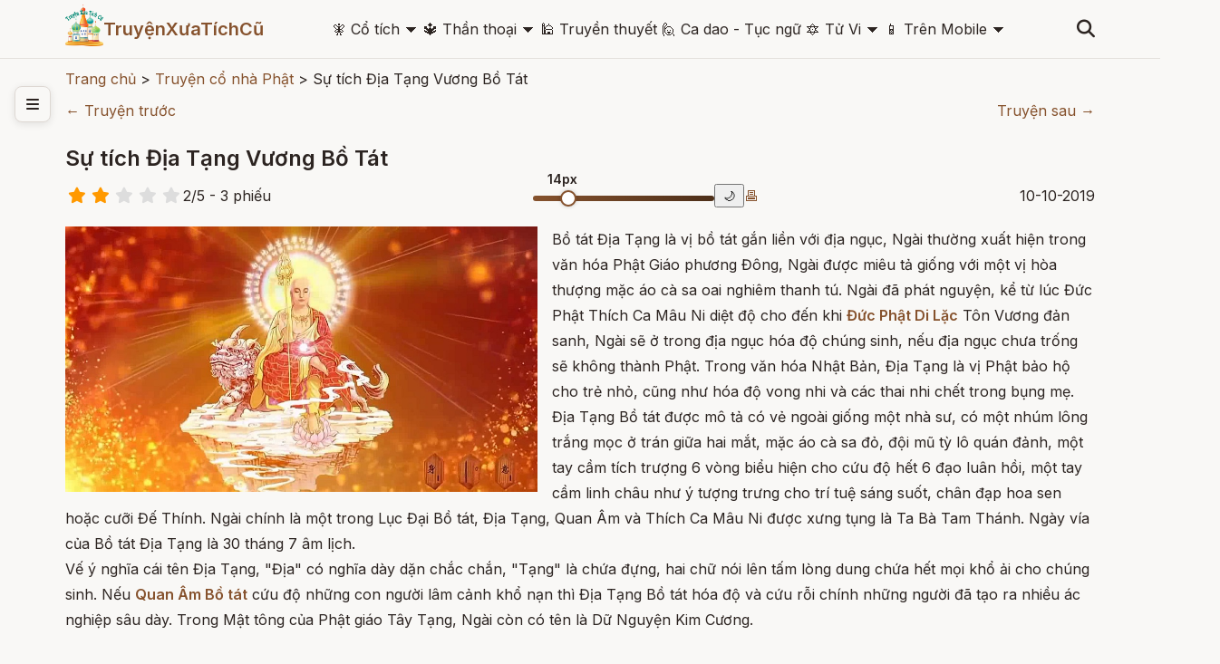

--- FILE ---
content_type: text/html; charset=UTF-8
request_url: http://truyenxuatichcu.com/truyen-co-nha-phat/su-tich-dia-tang-vuong-bo-tat.html
body_size: 19813
content:
<!DOCTYPE html>
<html lang="vi">

<head lang="vi">
    <meta http-equiv="Content-Type" content="text/html; charset=UTF-8" />
    <meta name="description"
        content="Bồ tát Địa Tạng là vị bồ tát gắn liền với địa ngục, Ngài thường xuất hiện trong văn hóa Phật Giáo phương Đông, Ngài được miêu tả giống với một vị hòa thượng mặc áo cà sa oai nghiêm thanh tú." />
    <meta name="keywords"
        content="truyện cổ tích, thần thoại, truyền thuyết, sự tích, điển tích, lịch sử, truyện cổ Grim, Andersen, thần thoại hy lạp, cổ tích việt nam, thần thoại việt nam,truyen co tich, chuyen co tich, thế giới cổ tích, kho tàng truyện cổ tích, đọc truyện cổ tích, kể chuyện cổ tích, truyện cổ tích hay" />
    <meta name="robots"
        content="index, follow" />

    <meta http-equiv="Cache-Control" content="private" />
    <meta http-equiv="Expires" content="86400000" />
    <meta http-equiv="Cache-Control" content="max-age=86400000" />

    <title>
        Sự tích Địa Tạng Vương Bồ Tát - Truyện cổ nhà Phật    </title>

    <meta name="generator" content="Truyện Xưa Tích Cũ" />
    <link type="image/x-icon" rel="icon" href="http://truyenxuatichcu.com/templates/tale-haven-studio/img/favico.png" />
    <link rel="image_src" href="http://truyenxuatichcu.com/medias/articles/img/2019/10/dia-tang-vuong-bo-tat.jpg" />
    <meta name="author" content="TruyệnXưaTíchCũ.cOm" />

    <meta http-equiv="content-language" content="vi" />
    <link rel="alternate" href="http://truyenxuatichcu.com/truyen-co-nha-phat/su-tich-dia-tang-vuong-bo-tat.html"
        hreflang="vi" />
    <!-- end: Meta -->

    <!-- start: Mobile Specific -->
    <meta name="viewport" content="width=device-width, initial-scale=1, maximum-scale=1" />
    <!-- end: Mobile Specific -->

    <!-- start: Facebook Open Graph -->
    <meta property="og:title"
        content="Sự tích Địa Tạng Vương Bồ Tát - Truyện cổ nhà Phật" />
    <meta property="og:description"
        content="Bồ tát Địa Tạng là vị bồ tát gắn liền với địa ngục, Ngài thường xuất hiện trong văn hóa Phật Giáo phương Đông, Ngài được miêu tả giống với một vị hòa thượng mặc áo cà sa oai nghiêm thanh tú." />
    <meta property="og:type" content="article" />
    <meta property="og:url"
        content="http://truyenxuatichcu.com/truyen-co-nha-phat/su-tich-dia-tang-vuong-bo-tat.html" />
    <meta property="og:image"
        content="http://truyenxuatichcu.com/medias/articles/img/2019/10/dia-tang-vuong-bo-tat.jpg" />
    <meta property="og:site_name" content="TruyệnXưaTíchCũ" />
    <meta property="og:updated_time" content="1768414200" />
    <meta property="og:app_id" content="1313213732028546" />
    <meta property="fb:pages" content="173903736114753" />
    <link rel="canonical" href="http://truyenxuatichcu.com/truyen-co-nha-phat/su-tich-dia-tang-vuong-bo-tat.html" />
    <!-- end: Facebook Open Graph -->

    <link href="http://truyenxuatichcu.com/templates/tale-haven-studio/img/favico.png" rel="shortcut icon">


    <!-- <script type="text/javascript" src="http://truyenxuatichcu.com/templates/tale-haven-studio/js/jquery.min.js"></script> -->
    <!-- jQuery -->
    <script src="https://code.jquery.com/jquery-3.7.1.min.js"></script>
    <!-- Main Script -->
    <script src="http://truyenxuatichcu.com/templates/tale-haven-studio/public/script.js?v=1768414200"></script>
    <!-- Google Fonts -->
    <link rel="stylesheet"
        href="https://fonts.googleapis.com/css2?family=Crimson+Text:ital,wght@0,400;0,600;1,400&family=Inter:wght@300;400;500;600&display=swap">

    <!-- Font Awesome for icons -->
    <link rel="stylesheet" href="https://cdnjs.cloudflare.com/ajax/libs/font-awesome/6.4.0/css/all.min.css">

    <!-- Main CSS -->
    <link rel="stylesheet" href="http://truyenxuatichcu.com/templates/tale-haven-studio/public/styles.css?v=1768414200">

    <script defer="defer" src="http://truyenxuatichcu.com/templates/tale-haven-studio/js/items.js"></script>
    <script defer="defer" src="http://truyenxuatichcu.com/templates/tale-haven-studio/js/jsLogin.js"></script>
    <script defer="defer" src="http://truyenxuatichcu.com/templates/tale-haven-studio/js/jsComment.js"></script>

    <script src="http://truyenxuatichcu.com/libs/js/jsSystems.js" language="javascript" type="text/javascript"></script><link href="http://truyenxuatichcu.com/libs/css/default.css" type="text/css" rel="stylesheet"/>    <!-- end: Java Script -->

    <!-- <script async custom-element="amp-auto-ads" src="https://cdn.ampproject.org/v0/amp-auto-ads-0.1.js">
    </script>
    <amp-auto-ads type="adsense" data-ad-client="ca-pub-1656614863517753"> </amp-auto-ads> -->

    <script async src="//pagead2.googlesyndication.com/pagead/js/adsbygoogle.js"></script>

</head>

<body itemscope itemtype="http://schema.org/WebPage">
    <!-- Header -->
    <header class="header">
        <div class="container">
            <div class="header-content">
                <!-- Logo -->
                <div class="logo">
                    <!-- <i class="fas fa-book-open"></i>
                    <span>Truyện Cổ</span> -->


                    <a id="logo" href="http://truyenxuatichcu.com">
                        <img src="http://truyenxuatichcu.com/templates/tale-haven-studio/img/logo.png" alt="TruyệnXưaTíchCũ"
                            title="Cho tôi một vé về với tuổi thơ - Truyện Xưa Tích Cũ" />

                    </a>
                    <a href="http://truyenxuatichcu.com">
                        <span>TruyệnXưaTíchCũ</span>
                    </a>
                </div>

                <!-- Desktop Navigation -->
<nav class="main-menu nav-desktop">
            <div class="menu-item">
            <a href="http://truyenxuatichcu.com/co-tich-viet-nam" title="Đọc truyện cổ tích"
                class="nav-link dropdown-toggle "><span class='icon'>&#129498; </span>Cổ tích</a>
                            <span>&#128899;</span>
                <div class="dropdown-menu" data-role="dropdown">
                    <ul data-role="dropdown">
                                                    <li><a href="https://truyenxuatichcu.com/co-tich-viet-nam"
                                    title="Cổ tích Việt Nam">Cổ tích Việt Nam</a></li>
                                                        <li><a href="https://truyenxuatichcu.com/truyen-co-grimm"
                                    title="Truyện cổ Grimm">Truyện cổ Grimm</a></li>
                                                        <li><a href="https://truyenxuatichcu.com/truyen-co-andersen"
                                    title="Truyện cổ Andersen">Truyện cổ Andersen</a></li>
                                                        <li><a href="https://truyenxuatichcu.com/nghin-le-mot-dem"
                                    title="Nghìn lẻ một đêm">Nghìn lẻ một đêm</a></li>
                                                        <li><a href="https://truyenxuatichcu.com/co-tich-the-gioi"
                                    title="Cổ tích thế giới">Cổ tích thế giới</a></li>
                                                        <li><a href="https://truyenxuatichcu.com/co-tich-nhat-ban"
                                    title="Cổ tích Nhật Bản">Cổ tích Nhật Bản</a></li>
                                                        <li><a href="https://truyenxuatichcu.com/truyen-co-trung-quoc"
                                    title="Truyện cổ Trung Quốc">Truyện cổ Trung Quốc</a></li>
                                                        <li><a href="https://truyenxuatichcu.com/nhung-cau-truyen-co-tich-nga"
                                    title="Những câu truyện cổ tích Nga">Những câu truyện cổ tích Nga</a></li>
                            </ul><ul data-role="dropdown">                            <li><a href="https://truyenxuatichcu.com/truyen-co-do-thai"
                                    title="Truyện cổ Do Thái">Truyện cổ Do Thái</a></li>
                                                        <li><a href="https://truyenxuatichcu.com/truyen-co-tay-tang"
                                    title="Truyện cổ Tây Tạng">Truyện cổ Tây Tạng</a></li>
                                                        <li><a href="https://truyenxuatichcu.com/truyen-co-a-rap"
                                    title="Truyện cổ Ả Rập">Truyện cổ Ả Rập</a></li>
                                                        <li><a href="https://truyenxuatichcu.com/truyen-co-xyri"
                                    title="Truyện cổ Xyri">Truyện cổ Xyri</a></li>
                                                        <li><a href="https://truyenxuatichcu.com/truyen-co-philippines"
                                    title="Truyện cổ Philippines">Truyện cổ Philippines</a></li>
                                                        <li><a href="https://truyenxuatichcu.com/truyen-xua-tich-cu"
                                    title="Truyện xưa tích cũ">Truyện xưa tích cũ</a></li>
                                                </ul>
                </div>
                    </div>
            <div class="menu-item">
            <a href="http://truyenxuatichcu.com/than-thoai" title="Thần thoại"
                class="nav-link dropdown-toggle "><span class='icon'>&#128305; </span>Thần thoại</a>
                            <span>&#128899;</span>
                <div class="dropdown-menu" data-role="dropdown">
                    <ul data-role="dropdown">
                                                    <li><a href="https://truyenxuatichcu.com/than-thoai-viet-nam"
                                    title="Thần thoại Việt Nam">Thần thoại Việt Nam</a></li>
                                                        <li><a href="https://truyenxuatichcu.com/than-thoai-hy-lap"
                                    title="Thần thoại Hy Lạp">Thần thoại Hy Lạp</a></li>
                                                        <li><a href="https://truyenxuatichcu.com/than-thoai-bac-au"
                                    title="Thần thoại Bắc Âu">Thần thoại Bắc Âu</a></li>
                                                        <li><a href="https://truyenxuatichcu.com/than-thoai-ai-cap"
                                    title="Thần thoại Ai Cập">Thần thoại Ai Cập</a></li>
                                                        <li><a href="https://truyenxuatichcu.com/than-thoai-an-do-hindu"
                                    title="Thần thoại Ấn Độ">Thần thoại Ấn Độ</a></li>
                                                        <li><a href="https://truyenxuatichcu.com/than-thoai-nhat-ban"
                                    title="Thần thoại Nhật Bản">Thần thoại Nhật Bản</a></li>
                                                        <li><a href="https://truyenxuatichcu.com/than-thoai-celtic-ireland"
                                    title="Thần thoại Celtic - Ireland">Thần thoại Celtic - Ireland</a></li>
                                                        <li><a href="https://truyenxuatichcu.com/than-thoai-baltic-litva"
                                    title="Thần thoại Baltic - Litva">Thần thoại Baltic - Litva</a></li>
                                                        <li><a href="https://truyenxuatichcu.com/than-thoai-slavic-nguoi-slav-xla-vo"
                                    title="Thần thoại Slavic - Người Slav (Xla-vơ)">Thần thoại Slavic - Người Slav (Xla-vơ)</a></li>
                                                        <li><a href="https://truyenxuatichcu.com/than-thoai-a-rap"
                                    title="Thần thoại Ả Rập">Thần thoại Ả Rập</a></li>
                                                        <li><a href="https://truyenxuatichcu.com/than-thoai-la-ma"
                                    title="Thần thoại La Mã">Thần thoại La Mã</a></li>
                                                        <li><a href="https://truyenxuatichcu.com/than-thoai-trung-hoa"
                                    title="Thần thoại Trung Hoa">Thần thoại Trung Hoa</a></li>
                            </ul><ul data-role="dropdown">                            <li><a href="https://truyenxuatichcu.com/than-thoai-trieu-tien"
                                    title="Thần thoại Triều Tiên">Thần thoại Triều Tiên</a></li>
                                                        <li><a href="https://truyenxuatichcu.com/than-thoai-nguoi-Semitic"
                                    title="Thần thoại người Semitic">Thần thoại người Semitic</a></li>
                                                        <li><a href="https://truyenxuatichcu.com/than-thoai-philippines"
                                    title="Thần thoại Philippines">Thần thoại Philippines</a></li>
                                                        <li><a href="https://truyenxuatichcu.com/than-thoai-aztec"
                                    title="Thần thoại Aztec">Thần thoại Aztec</a></li>
                                                        <li><a href="https://truyenxuatichcu.com/than-thoai-maori"
                                    title="Thần thoại Maori">Thần thoại Maori</a></li>
                                                        <li><a href="https://truyenxuatichcu.com/than-thoai-luong-ha"
                                    title="Thần thoại Lưỡng Hà">Thần thoại Lưỡng Hà</a></li>
                                                        <li><a href="https://truyenxuatichcu.com/than-thoai-polynesia-cac-quan-dao"
                                    title="Thần thoại Polynesia - các quần đảo">Thần thoại Polynesia - các quần đảo</a></li>
                                                        <li><a href="https://truyenxuatichcu.com/than-thoai-nguoi-inca"
                                    title="Thần thoại người Inca">Thần thoại người Inca</a></li>
                                                        <li><a href="https://truyenxuatichcu.com/than-thoai-maya"
                                    title="Thần thoại Maya">Thần thoại Maya</a></li>
                                                        <li><a href="https://truyenxuatichcu.com/than-thoai-trung-dong-can-dong"
                                    title="Thần thoại Trung Đông - Cận Đông">Thần thoại Trung Đông - Cận Đông</a></li>
                                                        <li><a href="https://truyenxuatichcu.com/than-thoai-ba-tu-va-hoa-giao"
                                    title="Thần thoại Ba Tư và Hỏa Giáo">Thần thoại Ba Tư và Hỏa Giáo</a></li>
                                                        <li><a href="https://truyenxuatichcu.com/than-thoai-nguoi-da-do-chau-my-bac-my"
                                    title="Thần thoại người da đỏ - châu mỹ - bắc mỹ">Thần thoại người da đỏ - châu mỹ - bắc mỹ</a></li>
                            </ul><ul data-role="dropdown">                            <li><a href="https://truyenxuatichcu.com/than-thoai-brazil"
                                    title="Thần thoại Brazil">Thần thoại Brazil</a></li>
                                                        <li><a href="https://truyenxuatichcu.com/than-thoai-romania"
                                    title="Thần thoại Romania">Thần thoại Romania</a></li>
                                                        <li><a href="https://truyenxuatichcu.com/than-thoai-chau-phi"
                                    title="Thần thoại châu Phi">Thần thoại châu Phi</a></li>
                                                        <li><a href="https://truyenxuatichcu.com/than-thoai-australia"
                                    title="Thần thoại Australia">Thần thoại Australia</a></li>
                                                        <li><a href="https://truyenxuatichcu.com/than-thoai-ma-lai-malaysia"
                                    title="Thần thoại Mã Lai - Malaysia">Thần thoại Mã Lai - Malaysia</a></li>
                                                        <li><a href="https://truyenxuatichcu.com/than-thoai-trung-a"
                                    title="Thần thoại Trung Á">Thần thoại Trung Á</a></li>
                                                        <li><a href="https://truyenxuatichcu.com/than-thoai-cua-nguoi-yoruba"
                                    title="Thần thoại của người Yoruba">Thần thoại của người Yoruba</a></li>
                                                        <li><a href="https://truyenxuatichcu.com/than-thoai-campuchia"
                                    title="Thần thoại Campuchia">Thần thoại Campuchia</a></li>
                                                        <li><a href="https://truyenxuatichcu.com/than-thoai-thai-lan"
                                    title="Thần thoại Thái Lan">Thần thoại Thái Lan</a></li>
                                                </ul>
                </div>
                    </div>
            <div class="menu-item">
            <a href="http://truyenxuatichcu.com/truyen-thuyet-viet-nam" title="Truyền thuyết Việt Nam"
                class="nav-link  "><span class='icon'>&#128332; </span>Truyền thuyết</a>
                    </div>
            <div class="menu-item">
            <a href="http://truyenxuatichcu.com/ca-dao-tuc-ngu" title="Ca dao - Tục ngữ"
                class="nav-link  "><span class='icon'>&#128587; </span>Ca dao - Tục ngữ</a>
                    </div>
            <div class="menu-item">
            <a href="http://amlich.truyenxuatichcu.com/tu-vi" title="Xem tử vi 12 con giáp, tử vi 12 cung hoàng đạo"
                class="nav-link dropdown-toggle "><span class='icon'>&#128303; </span>Tử Vi</a>
                            <span>&#128899;</span>
                <div class="dropdown-menu" data-role="dropdown">
                    <ul data-role="dropdown">
                                                    <li><a href="http://amlich.truyenxuatichcu.com/van-khan"
                                    title="Văn khấn">Văn khấn</a></li>
                                                        <li><a href="http://amlich.truyenxuatichcu.com/le-hoi-viet-nam-lich-viet-nam"
                                    title="Lễ hội Việt Nam - lịch Việt Nam">Lễ hội Việt Nam - lịch Việt Nam</a></li>
                                                        <li><a href="http://amlich.truyenxuatichcu.com/tu-vi-12-con-giap-2019"
                                    title="Tử vi 12 con giáp 2019">Tử vi 12 con giáp 2019</a></li>
                                                        <li><a href="http://amlich.truyenxuatichcu.com/tu-vi-12-cung-hoang-dao-2019"
                                    title="Tử vi 12 cung hoàng đạo 2019">Tử vi 12 cung hoàng đạo 2019</a></li>
                                                        <li><a href="http://amlich.truyenxuatichcu.com/tu-vi-12-con-giap-2018"
                                    title="Tử vi 12 con giáp 2018">Tử vi 12 con giáp 2018</a></li>
                                                        <li><a href="http://amlich.truyenxuatichcu.com/tu-vi-12-cung-hoang-dao-2018"
                                    title="Tử vi 12 cung hoàng đạo 2018">Tử vi 12 cung hoàng đạo 2018</a></li>
                                                </ul>
                </div>
                    </div>
            <div class="menu-item">
            <a href="https://play.google.com/store/apps/details?id=com.truyenxuatichcu.truyenxuatichcu" title="Ứng dụng truyện xưa tích cũ cho Android"
                class="nav-link dropdown-toggle "><span class='icon'>&#128241; </span>Trên Mobile</a>
                            <span>&#128899;</span>
                <div class="dropdown-menu" data-role="dropdown">
                    <ul data-role="dropdown">
                                                    <li><a href="https://play.google.com/store/apps/details?id=com.truyenxuatichcu.truyenxuatichcu"
                                    title="<span class='mif-android fg-darkGreen'></span> Android"><span class='mif-android fg-darkGreen'></span> Android</a></li>
                                                        <li><a href="https://itunes.apple.com/us/app/truy%E1%BB%87n-x%C6%B0a-t%C3%ADch-c%C5%A9/id1437984851?mt=8"
                                    title="<span class='mif-apple fg-cobalt'></span> Apple - Iphone"><span class='mif-apple fg-cobalt'></span> Apple - Iphone</a></li>
                                                </ul>
                </div>
                    </div>
    </nav>

<nav class="main-menu nav-mobile">
            <div class="menu-item">
            <a href="http://truyenxuatichcu.com/co-tich-viet-nam" title="Đọc truyện cổ tích"
                class="nav-link dropdown-toggle "><span class='icon'>&#129498; </span>Cổ tích</a>
                            <!-- <span>&#128899;</span> -->
                <ul class="dropdown-menu" data-role="dropdown">
                                            <li><a href="https://truyenxuatichcu.com/co-tich-viet-nam"
                                title="Cổ tích Việt Nam">Cổ tích Việt Nam</a></li>
                                            <li><a href="https://truyenxuatichcu.com/truyen-co-grimm"
                                title="Truyện cổ Grimm">Truyện cổ Grimm</a></li>
                                            <li><a href="https://truyenxuatichcu.com/truyen-co-andersen"
                                title="Truyện cổ Andersen">Truyện cổ Andersen</a></li>
                                            <li><a href="https://truyenxuatichcu.com/nghin-le-mot-dem"
                                title="Nghìn lẻ một đêm">Nghìn lẻ một đêm</a></li>
                                            <li><a href="https://truyenxuatichcu.com/co-tich-the-gioi"
                                title="Cổ tích thế giới">Cổ tích thế giới</a></li>
                                            <li><a href="https://truyenxuatichcu.com/co-tich-nhat-ban"
                                title="Cổ tích Nhật Bản">Cổ tích Nhật Bản</a></li>
                                            <li><a href="https://truyenxuatichcu.com/truyen-co-trung-quoc"
                                title="Truyện cổ Trung Quốc">Truyện cổ Trung Quốc</a></li>
                                            <li><a href="https://truyenxuatichcu.com/nhung-cau-truyen-co-tich-nga"
                                title="Những câu truyện cổ tích Nga">Những câu truyện cổ tích Nga</a></li>
                                            <li><a href="https://truyenxuatichcu.com/truyen-co-do-thai"
                                title="Truyện cổ Do Thái">Truyện cổ Do Thái</a></li>
                                            <li><a href="https://truyenxuatichcu.com/truyen-co-tay-tang"
                                title="Truyện cổ Tây Tạng">Truyện cổ Tây Tạng</a></li>
                                            <li><a href="https://truyenxuatichcu.com/truyen-co-a-rap"
                                title="Truyện cổ Ả Rập">Truyện cổ Ả Rập</a></li>
                                            <li><a href="https://truyenxuatichcu.com/truyen-co-xyri"
                                title="Truyện cổ Xyri">Truyện cổ Xyri</a></li>
                                            <li><a href="https://truyenxuatichcu.com/truyen-co-philippines"
                                title="Truyện cổ Philippines">Truyện cổ Philippines</a></li>
                                            <li><a href="https://truyenxuatichcu.com/truyen-xua-tich-cu"
                                title="Truyện xưa tích cũ">Truyện xưa tích cũ</a></li>
                                    </ul>
                    </div>
            <div class="menu-item">
            <a href="http://truyenxuatichcu.com/than-thoai" title="Thần thoại"
                class="nav-link dropdown-toggle "><span class='icon'>&#128305; </span>Thần thoại</a>
                            <!-- <span>&#128899;</span> -->
                <ul class="dropdown-menu" data-role="dropdown">
                                            <li><a href="https://truyenxuatichcu.com/than-thoai-viet-nam"
                                title="Thần thoại Việt Nam">Thần thoại Việt Nam</a></li>
                                            <li><a href="https://truyenxuatichcu.com/than-thoai-hy-lap"
                                title="Thần thoại Hy Lạp">Thần thoại Hy Lạp</a></li>
                                            <li><a href="https://truyenxuatichcu.com/than-thoai-bac-au"
                                title="Thần thoại Bắc Âu">Thần thoại Bắc Âu</a></li>
                                            <li><a href="https://truyenxuatichcu.com/than-thoai-ai-cap"
                                title="Thần thoại Ai Cập">Thần thoại Ai Cập</a></li>
                                            <li><a href="https://truyenxuatichcu.com/than-thoai-an-do-hindu"
                                title="Thần thoại Ấn Độ">Thần thoại Ấn Độ</a></li>
                                            <li><a href="https://truyenxuatichcu.com/than-thoai-nhat-ban"
                                title="Thần thoại Nhật Bản">Thần thoại Nhật Bản</a></li>
                                            <li><a href="https://truyenxuatichcu.com/than-thoai-celtic-ireland"
                                title="Thần thoại Celtic - Ireland">Thần thoại Celtic - Ireland</a></li>
                                            <li><a href="https://truyenxuatichcu.com/than-thoai-baltic-litva"
                                title="Thần thoại Baltic - Litva">Thần thoại Baltic - Litva</a></li>
                                            <li><a href="https://truyenxuatichcu.com/than-thoai-slavic-nguoi-slav-xla-vo"
                                title="Thần thoại Slavic - Người Slav (Xla-vơ)">Thần thoại Slavic - Người Slav (Xla-vơ)</a></li>
                                            <li><a href="https://truyenxuatichcu.com/than-thoai-a-rap"
                                title="Thần thoại Ả Rập">Thần thoại Ả Rập</a></li>
                                            <li><a href="https://truyenxuatichcu.com/than-thoai-la-ma"
                                title="Thần thoại La Mã">Thần thoại La Mã</a></li>
                                            <li><a href="https://truyenxuatichcu.com/than-thoai-trung-hoa"
                                title="Thần thoại Trung Hoa">Thần thoại Trung Hoa</a></li>
                                            <li><a href="https://truyenxuatichcu.com/than-thoai-trieu-tien"
                                title="Thần thoại Triều Tiên">Thần thoại Triều Tiên</a></li>
                                            <li><a href="https://truyenxuatichcu.com/than-thoai-nguoi-Semitic"
                                title="Thần thoại người Semitic">Thần thoại người Semitic</a></li>
                                            <li><a href="https://truyenxuatichcu.com/than-thoai-philippines"
                                title="Thần thoại Philippines">Thần thoại Philippines</a></li>
                                            <li><a href="https://truyenxuatichcu.com/than-thoai-aztec"
                                title="Thần thoại Aztec">Thần thoại Aztec</a></li>
                                            <li><a href="https://truyenxuatichcu.com/than-thoai-maori"
                                title="Thần thoại Maori">Thần thoại Maori</a></li>
                                            <li><a href="https://truyenxuatichcu.com/than-thoai-luong-ha"
                                title="Thần thoại Lưỡng Hà">Thần thoại Lưỡng Hà</a></li>
                                            <li><a href="https://truyenxuatichcu.com/than-thoai-polynesia-cac-quan-dao"
                                title="Thần thoại Polynesia - các quần đảo">Thần thoại Polynesia - các quần đảo</a></li>
                                            <li><a href="https://truyenxuatichcu.com/than-thoai-nguoi-inca"
                                title="Thần thoại người Inca">Thần thoại người Inca</a></li>
                                            <li><a href="https://truyenxuatichcu.com/than-thoai-maya"
                                title="Thần thoại Maya">Thần thoại Maya</a></li>
                                            <li><a href="https://truyenxuatichcu.com/than-thoai-trung-dong-can-dong"
                                title="Thần thoại Trung Đông - Cận Đông">Thần thoại Trung Đông - Cận Đông</a></li>
                                            <li><a href="https://truyenxuatichcu.com/than-thoai-ba-tu-va-hoa-giao"
                                title="Thần thoại Ba Tư và Hỏa Giáo">Thần thoại Ba Tư và Hỏa Giáo</a></li>
                                            <li><a href="https://truyenxuatichcu.com/than-thoai-nguoi-da-do-chau-my-bac-my"
                                title="Thần thoại người da đỏ - châu mỹ - bắc mỹ">Thần thoại người da đỏ - châu mỹ - bắc mỹ</a></li>
                                            <li><a href="https://truyenxuatichcu.com/than-thoai-brazil"
                                title="Thần thoại Brazil">Thần thoại Brazil</a></li>
                                            <li><a href="https://truyenxuatichcu.com/than-thoai-romania"
                                title="Thần thoại Romania">Thần thoại Romania</a></li>
                                            <li><a href="https://truyenxuatichcu.com/than-thoai-chau-phi"
                                title="Thần thoại châu Phi">Thần thoại châu Phi</a></li>
                                            <li><a href="https://truyenxuatichcu.com/than-thoai-australia"
                                title="Thần thoại Australia">Thần thoại Australia</a></li>
                                            <li><a href="https://truyenxuatichcu.com/than-thoai-ma-lai-malaysia"
                                title="Thần thoại Mã Lai - Malaysia">Thần thoại Mã Lai - Malaysia</a></li>
                                            <li><a href="https://truyenxuatichcu.com/than-thoai-trung-a"
                                title="Thần thoại Trung Á">Thần thoại Trung Á</a></li>
                                            <li><a href="https://truyenxuatichcu.com/than-thoai-cua-nguoi-yoruba"
                                title="Thần thoại của người Yoruba">Thần thoại của người Yoruba</a></li>
                                            <li><a href="https://truyenxuatichcu.com/than-thoai-campuchia"
                                title="Thần thoại Campuchia">Thần thoại Campuchia</a></li>
                                            <li><a href="https://truyenxuatichcu.com/than-thoai-thai-lan"
                                title="Thần thoại Thái Lan">Thần thoại Thái Lan</a></li>
                                    </ul>
                    </div>
            <div class="menu-item">
            <a href="http://truyenxuatichcu.com/truyen-thuyet-viet-nam" title="Truyền thuyết Việt Nam"
                class="nav-link  "><span class='icon'>&#128332; </span>Truyền thuyết</a>
                    </div>
            <div class="menu-item">
            <a href="http://truyenxuatichcu.com/ca-dao-tuc-ngu" title="Ca dao - Tục ngữ"
                class="nav-link  "><span class='icon'>&#128587; </span>Ca dao - Tục ngữ</a>
                    </div>
            <div class="menu-item">
            <a href="http://amlich.truyenxuatichcu.com/tu-vi" title="Xem tử vi 12 con giáp, tử vi 12 cung hoàng đạo"
                class="nav-link dropdown-toggle "><span class='icon'>&#128303; </span>Tử Vi</a>
                            <!-- <span>&#128899;</span> -->
                <ul class="dropdown-menu" data-role="dropdown">
                                            <li><a href="http://amlich.truyenxuatichcu.com/van-khan"
                                title="Văn khấn">Văn khấn</a></li>
                                            <li><a href="http://amlich.truyenxuatichcu.com/le-hoi-viet-nam-lich-viet-nam"
                                title="Lễ hội Việt Nam - lịch Việt Nam">Lễ hội Việt Nam - lịch Việt Nam</a></li>
                                            <li><a href="http://amlich.truyenxuatichcu.com/tu-vi-12-con-giap-2019"
                                title="Tử vi 12 con giáp 2019">Tử vi 12 con giáp 2019</a></li>
                                            <li><a href="http://amlich.truyenxuatichcu.com/tu-vi-12-cung-hoang-dao-2019"
                                title="Tử vi 12 cung hoàng đạo 2019">Tử vi 12 cung hoàng đạo 2019</a></li>
                                            <li><a href="http://amlich.truyenxuatichcu.com/tu-vi-12-con-giap-2018"
                                title="Tử vi 12 con giáp 2018">Tử vi 12 con giáp 2018</a></li>
                                            <li><a href="http://amlich.truyenxuatichcu.com/tu-vi-12-cung-hoang-dao-2018"
                                title="Tử vi 12 cung hoàng đạo 2018">Tử vi 12 cung hoàng đạo 2018</a></li>
                                    </ul>
                    </div>
            <div class="menu-item">
            <a href="https://play.google.com/store/apps/details?id=com.truyenxuatichcu.truyenxuatichcu" title="Ứng dụng truyện xưa tích cũ cho Android"
                class="nav-link dropdown-toggle "><span class='icon'>&#128241; </span>Trên Mobile</a>
                            <!-- <span>&#128899;</span> -->
                <ul class="dropdown-menu" data-role="dropdown">
                                            <li><a href="https://play.google.com/store/apps/details?id=com.truyenxuatichcu.truyenxuatichcu"
                                title="<span class='mif-android fg-darkGreen'></span> Android"><span class='mif-android fg-darkGreen'></span> Android</a></li>
                                            <li><a href="https://itunes.apple.com/us/app/truy%E1%BB%87n-x%C6%B0a-t%C3%ADch-c%C5%A9/id1437984851?mt=8"
                                title="<span class='mif-apple fg-cobalt'></span> Apple - Iphone"><span class='mif-apple fg-cobalt'></span> Apple - Iphone</a></li>
                                    </ul>
                    </div>
    </nav><!-- Search & Mobile Menu -->
<div class="header-actions" id="search-form">
    <form role="search" action="http://truyenxuatichcu.com/tim-kiem" method="get" name="formSearch" id="formSearch" data-role="validator">
        <input type="text" name="keyword" id="keyword" placeholder="Nhập từ khóa ..." data-validate-func="required"
            data-validate-hine="Bạn phải nhập từ khóa tìm kiếm!" value="">
        <!-- <input class="button medium button-style1" type="submit" id="search-submit" value="Tìm kiếm"> -->
    </form>
    <button class="search-btn">
        <i class="fas fa-search"></i>
    </button>
    

    <!-- <h3 class="widget-title">{$title}</h3>  -->


</div>

<!-- <form role="search" id="search-form" method="get" action="http://truyenxuatichcu.com/tim-kiem">
                            <input type="text" name="keyword" id="s">
                            <input class="button medium button-style1" type="submit" id="search-submit" value="Search">
                        </form> -->                <button class="mobile-menu-btn">
                    <i class="fas fa-bars"></i>
                </button>
                <!-- Desktop Navigation -->
                <!-- <nav class="nav-desktop">
                    <a href="#" class="nav-link">Trang chủ</a>
                    <a href="#" class="nav-link">Cổ tích</a>
                    <a href="#" class="nav-link">Thần thoại</a>
                    <a href="#" class="nav-link">Truyền thuyết</a>
                    <a href="#" class="nav-link">Grimm</a>
                </nav> -->


            </div>

            <!-- Mobile Navigation -->
            <!-- <nav class="nav-mobile">
                <a href="#" class="nav-link">Trang chủ</a>
                <a href="#" class="nav-link">Cổ tích</a>
                <a href="#" class="nav-link">Thần thoại</a>
                <a href="#" class="nav-link">Truyền thuyết</a>
                <a href="#" class="nav-link">Grimm</a>
            </nav> -->
        </div>
    </header>

    <!-- Hero Section -->
    
    

            <!-- Sidebar Toggle -->
        <button class="sidebar-toggle" id="sidebarToggle">
            <i class="fas fa-bars"></i>
        </button>

        <!-- Sidebar -->
        <aside class="sidebar" id="sidebar">
            <div class="sidebar-content">
                <!-- <div class="sidebar-section">
                    <h3 class="sidebar-title">Danh mục</h3>
                    <ul class="sidebar-nav">
                        <li class="sidebar-nav-item">
                            <a href="categories.html" class="sidebar-nav-link">
                                <i class="fas fa-th-large"></i>
                                Tất cả danh mục
                            </a>
                        </li>
                        <li class="sidebar-nav-item">
                            <a href="category.html?cat=co-tich" class="sidebar-nav-link active">
                                <i class="fas fa-crown"></i>
                                Cổ tích
                            </a>
                        </li>
                        <li class="sidebar-nav-item">
                            <a href="category.html?cat=than-thoai" class="sidebar-nav-link">
                                <i class="fas fa-bolt"></i>
                                Thần thoại
                            </a>
                        </li>
                        <li class="sidebar-nav-item">
                            <a href="category.html?cat=truyen-thuyet" class="sidebar-nav-link">
                                <i class="fas fa-mountain"></i>
                                Truyền thuyết
                            </a>
                        </li>
                    </ul>
                </div>

                <div class="sidebar-section">
                    <h3 class="sidebar-title">Nội dung</h3>
                    <ul class="sidebar-nav">
                        <li class="sidebar-nav-item">
                            <a href="books.html" class="sidebar-nav-link">
                                <i class="fas fa-book"></i>
                                Sách truyện
                            </a>
                        </li>
                        <li class="sidebar-nav-item">
                            <a href="videos.html" class="sidebar-nav-link">
                                <i class="fas fa-play"></i>
                                Video truyện
                            </a>
                        </li>
                        <li class="sidebar-nav-item">
                            <a href="gallery.html" class="sidebar-nav-link">
                                <i class="fas fa-images"></i>
                                Gallery
                            </a>
                        </li>
                    </ul>
                </div>

                <div class="sidebar-section">
                    <h3 class="sidebar-title">Khác</h3>
                    <ul class="sidebar-nav">
                        <li class="sidebar-nav-item">
                            <a href="search.html" class="sidebar-nav-link">
                                <i class="fas fa-search"></i>
                                Tìm kiếm
                            </a>
                        </li>
                        <li class="sidebar-nav-item">
                            <a href="tag.html" class="sidebar-nav-link">
                                <i class="fas fa-tags"></i>
                                Tags
                            </a>
                        </li>
                    </ul>
                </div> -->

                <!-- Search & Mobile Menu -->
<div class="header-actions" id="search-form">
    <form role="search" action="http://truyenxuatichcu.com/tim-kiem" method="get" name="formSearch" id="formSearch" data-role="validator">
        <input type="text" name="keyword" id="keyword" placeholder="Nhập từ khóa ..." data-validate-func="required"
            data-validate-hine="Bạn phải nhập từ khóa tìm kiếm!" value="">
        <!-- <input class="button medium button-style1" type="submit" id="search-submit" value="Tìm kiếm"> -->
    </form>
    <button class="search-btn">
        <i class="fas fa-search"></i>
    </button>
    

    <!-- <h3 class="widget-title">{$title}</h3>  -->


</div>

<!-- <form role="search" id="search-form" method="get" action="http://truyenxuatichcu.com/tim-kiem">
                            <input type="text" name="keyword" id="s">
                            <input class="button medium button-style1" type="submit" id="search-submit" value="Search">
                        </form> --><link rel="stylesheet" type="text/css" href="http://truyenxuatichcu.com/templates/tale-haven-studio/css/social-icons.css" />

<div class="bo-top bo-bottom mt-10">
    <a class="social-facebook" href="javascript:shared('fb');" data-toggle="tooltip" data-placement="top" title="Share on Facebook"> </a>
    <a class="social-twitter" href="javascript:shared('tw');" data-toggle="tooltip" data-placement="top" title="Share on Twiiter"></a>
    <a class="social-linkedin" href="javascript:shared('l-in');" data-toggle="tooltip" data-placement="top" title="Share on Linked-in"></a>
    <a class="social-googleplus" href="javascript:shared('g');" data-toggle="tooltip" data-placement="top" title="Share on Google+"></a>
    <a class="social-pinterest" href="javascript:shared('p');" data-toggle="tooltip" data-placement="top" title="Share on Pintrest"></a>
                        </div>


<script>

    function shared( type ) {
        var code= encodeURIComponent('http://truyenxuatichcu.com/truyen-co-nha-phat/su-tich-dia-tang-vuong-bo-tat.html');
        var link = "";
        switch (type) {
            case 'fb':
                link = "https://www.facebook.com/sharer/sharer.php?u=http://truyenxuatichcu.com/truyen-co-nha-phat/su-tich-dia-tang-vuong-bo-tat.html";
                break;
            case 'tw':
                link = "https://twitter.com/intent/tweet?url=http://truyenxuatichcu.com/truyen-co-nha-phat/su-tich-dia-tang-vuong-bo-tat.html";
                break;
            case 'l-in':
                link = "https://www.linkedin.com/cws/share?url=http://truyenxuatichcu.com/truyen-co-nha-phat/su-tich-dia-tang-vuong-bo-tat.html";
                break;
            case 'g':
                link = "https://plus.google.com/share?url=http://truyenxuatichcu.com/truyen-co-nha-phat/su-tich-dia-tang-vuong-bo-tat.html";
                break;
            case 'p':
                link = "https://www.pinterest.com/pin/create/button/?url=http://truyenxuatichcu.com/truyen-co-nha-phat/su-tich-dia-tang-vuong-bo-tat.html";
                break;
        }

        if( !window.open(link ,"", "width=500, height=500") ) {
            window.open(link,'_blank')
        }
    }


    // $(document).ready(function(){
    //     $('[data-toggle="tooltip"]').tooltip();
    // });
</script>

<div class="sidebar-section">
    <!-- <script async src="//pagead2.googlesyndication.com/pagead/js/adsbygoogle.js"></script> -->
    <!-- List Box Items -->
    <ins class="adsbygoogle" style="display:inline-block;width:300px;height:250px"
        data-ad-client="ca-pub-1656614863517753" data-ad-slot="6964048811"></ins>
    <script>
        (adsbygoogle = window.adsbygoogle || []).push({});
    </script>
</div>

<!-- start: Sidebar Menu -->
<div class="sidebar-section">
    <h3 class="sidebar-title">Danh mục</h3>
        <ul class="sidebar-nav">
                    <li class="sidebar-nav-item">
                <a href="http://truyenxuatichcu.com/than-thoai" title="Thần thoại" class="sidebar-nav-link">Thần thoại</a>
                                                    <!-- <ul class="-left children" ><li class="cat-item cat-item-7"><a href="http://truyenxuatichcu.com/than-thoai-bac-au">Thần thoại Bắc Âu</a> (105)</li>   <span class="mif-books mif-ani-heartbeat mif-ani-slow fg-grayLight"></span></li><li class="cat-item cat-item-7"><a href="http://truyenxuatichcu.com/than-thoai-chau-au">Thần thoại châu Âu</a> (48)</li>   <span class="mif-books mif-ani-heartbeat mif-ani-slow fg-grayLight"></span></li><li class="cat-item cat-item-7"><a href="http://truyenxuatichcu.com/than-thoai-ai-cap">Thần thoại Ai Cập</a> (67)</li>   <span class="mif-books mif-ani-heartbeat mif-ani-slow fg-grayLight"></span></li><li class="cat-item cat-item-7"><a href="http://truyenxuatichcu.com/than-thoai-celtic-ireland">Thần thoại Celtic - Ireland</a> (62)</li>   <span class="mif-books mif-ani-heartbeat mif-ani-slow fg-grayLight"></span></li><li class="cat-item cat-item-7"><a href="http://truyenxuatichcu.com/than-thoai-viet-nam">Thần thoại Việt Nam</a> (165)</li>   <span class="mif-books mif-ani-heartbeat mif-ani-slow fg-grayLight"></span></li><li class="cat-item cat-item-7"><a href="http://truyenxuatichcu.com/than-thoai-hy-lap">Thần thoại Hy Lạp</a> (331)</li>   <span class="mif-books mif-ani-heartbeat mif-ani-slow fg-grayLight"></span></li><li class="cat-item cat-item-7"><a href="http://truyenxuatichcu.com/than-thoai-baltic-litva">Thần thoại Baltic - Litva</a> (5)</li>   <span class="mif-books mif-ani-heartbeat mif-ani-slow fg-grayLight"></span></li><li class="cat-item cat-item-7"><a href="http://truyenxuatichcu.com/than-thoai-an-do-hindu">Thần thoại Ấn Độ - Hindu</a> (66)</li>   <span class="mif-books mif-ani-heartbeat mif-ani-slow fg-grayLight"></span></li><li class="cat-item cat-item-7"><a href="http://truyenxuatichcu.com/than-thoai-la-ma">Thần thoại La Mã</a> (17)</li>   <span class="mif-books mif-ani-heartbeat mif-ani-slow fg-grayLight"></span></li><li class="cat-item cat-item-7"><a href="http://truyenxuatichcu.com/than-thoai-a-rap">Thần thoại Ả Rập</a> (10)</li>   <span class="mif-books mif-ani-heartbeat mif-ani-slow fg-grayLight"></span></li><li class="cat-item cat-item-7"><a href="http://truyenxuatichcu.com/than-thoai-nhat-ban">Thần thoại Nhật Bản</a> (110)</li>   <span class="mif-books mif-ani-heartbeat mif-ani-slow fg-grayLight"></span></li><li class="cat-item cat-item-7"><a href="http://truyenxuatichcu.com/than-thoai-slavic-nguoi-slav-xla-vo">Thần thoại Slavic - Người Slav (Xla-vơ)</a> (26)</li>   <span class="mif-books mif-ani-heartbeat mif-ani-slow fg-grayLight"></span></li><li class="cat-item cat-item-7"><a href="http://truyenxuatichcu.com/than-thoai-trieu-tien">Thần thoại Triều Tiên</a> (40)</li>   <span class="mif-books mif-ani-heartbeat mif-ani-slow fg-grayLight"></span></li><li class="cat-item cat-item-7"><a href="http://truyenxuatichcu.com/than-thoai-trung-hoa">Thần thoại Trung Hoa</a> (84)</li>   <span class="mif-books mif-ani-heartbeat mif-ani-slow fg-grayLight"></span></li><li class="cat-item cat-item-7"><a href="http://truyenxuatichcu.com/than-thoai-aztec">Thần thoại Aztec</a> (23)</li>   <span class="mif-books mif-ani-heartbeat mif-ani-slow fg-grayLight"></span></li><li class="cat-item cat-item-7"><a href="http://truyenxuatichcu.com/than-thoai-maori">Thần thoại Maori</a> (17)</li>   <span class="mif-books mif-ani-heartbeat mif-ani-slow fg-grayLight"></span></li><li class="cat-item cat-item-7"><a href="http://truyenxuatichcu.com/than-thoai-luong-ha">Thần thoại Lưỡng Hà</a> (24)</li>   <span class="mif-books mif-ani-heartbeat mif-ani-slow fg-grayLight"></span></li><li class="cat-item cat-item-7"><a href="http://truyenxuatichcu.com/than-thoai-polynesia-cac-quan-dao">Thần thoại Polynesia - các quần đảo</a> (17)</li>   <span class="mif-books mif-ani-heartbeat mif-ani-slow fg-grayLight"></span></li><li class="cat-item cat-item-7"><a href="http://truyenxuatichcu.com/than-thoai-philippines">Thần thoại Philippines</a> (42)</li>   <span class="mif-books mif-ani-heartbeat mif-ani-slow fg-grayLight"></span></li><li class="cat-item cat-item-7"><a href="http://truyenxuatichcu.com/than-thoai-nguoi-semitic">Thần thoại người Semitic</a> (6)</li>   <span class="mif-books mif-ani-heartbeat mif-ani-slow fg-grayLight"></span></li><li class="cat-item cat-item-7"><a href="http://truyenxuatichcu.com/than-thoai-nguoi-inca">Thần thoại người Inca</a> (10)</li>   <span class="mif-books mif-ani-heartbeat mif-ani-slow fg-grayLight"></span></li><li class="cat-item cat-item-7"><a href="http://truyenxuatichcu.com/than-thoai-maya">Thần thoại Maya</a> (10)</li>   <span class="mif-books mif-ani-heartbeat mif-ani-slow fg-grayLight"></span></li><li class="cat-item cat-item-7"><a href="http://truyenxuatichcu.com/than-thoai-trung-dong-can-dong">Thần thoại Trung Đông - Cận Đông</a> (11)</li>   <span class="mif-books mif-ani-heartbeat mif-ani-slow fg-grayLight"></span></li><li class="cat-item cat-item-7"><a href="http://truyenxuatichcu.com/than-thoai-ba-tu-va-hoa-giao">Thần thoại Ba Tư và Hỏa Giáo</a> (21)</li>   <span class="mif-books mif-ani-heartbeat mif-ani-slow fg-grayLight"></span></li><li class="cat-item cat-item-7"><a href="http://truyenxuatichcu.com/than-thoai-nguoi-da-do-chau-my-bac-my">Thần thoại người da đỏ - châu mỹ - bắc mỹ</a> (47)</li>   <span class="mif-books mif-ani-heartbeat mif-ani-slow fg-grayLight"></span></li><li class="cat-item cat-item-7"><a href="http://truyenxuatichcu.com/than-thoai-brazil">Thần thoại Brazil</a> (7)</li>   <span class="mif-books mif-ani-heartbeat mif-ani-slow fg-grayLight"></span></li><li class="cat-item cat-item-7"><a href="http://truyenxuatichcu.com/than-thoai-romania">Thần thoại Romania</a> (2)</li>   <span class="mif-books mif-ani-heartbeat mif-ani-slow fg-grayLight"></span></li><li class="cat-item cat-item-7"><a href="http://truyenxuatichcu.com/than-thoai-chau-phi">Thần thoại châu Phi</a> (29)</li>   <span class="mif-books mif-ani-heartbeat mif-ani-slow fg-grayLight"></span></li><li class="cat-item cat-item-7"><a href="http://truyenxuatichcu.com/than-thoai-trung-a">Thần thoại Trung Á</a> (6)</li>   <span class="mif-books mif-ani-heartbeat mif-ani-slow fg-grayLight"></span></li><li class="cat-item cat-item-7"><a href="http://truyenxuatichcu.com/than-thoai-australia">Thần thoại Australia</a> (17)</li>   <span class="mif-books mif-ani-heartbeat mif-ani-slow fg-grayLight"></span></li><li class="cat-item cat-item-7"><a href="http://truyenxuatichcu.com/than-thoai-ma-lai-malaysia">Thần thoại Mã Lai - Malaysia</a> (30)</li>   <span class="mif-books mif-ani-heartbeat mif-ani-slow fg-grayLight"></span></li><li class="cat-item cat-item-7"><a href="http://truyenxuatichcu.com/than-thoai-cua-nguoi-yoruba">Thần thoại của người Yoruba</a> (16)</li>   <span class="mif-books mif-ani-heartbeat mif-ani-slow fg-grayLight"></span></li><li class="cat-item cat-item-7"><a href="http://truyenxuatichcu.com/than-thoai-campuchia">Thần thoại Campuchia</a> (3)</li>   <span class="mif-books mif-ani-heartbeat mif-ani-slow fg-grayLight"></span></li><li class="cat-item cat-item-7"><a href="http://truyenxuatichcu.com/than-thoai-thai-lan">Thần thoại Thái Lan</a> (7)</li>   <span class="mif-books mif-ani-heartbeat mif-ani-slow fg-grayLight"></span></li></ul>
                    <span class="catappendspan"></span> -->
                            </li>
                    <li class="sidebar-nav-item">
                <a href="http://truyenxuatichcu.com/truyen-co-nha-phat" title="Truyện cổ nhà Phật" class="sidebar-nav-link">Truyện cổ nhà Phật</a>
                (177)                            </li>
                    <li class="sidebar-nav-item">
                <a href="http://truyenxuatichcu.com/co-tich-viet-nam" title="Cổ tích Việt Nam" class="sidebar-nav-link">Cổ tích Việt Nam</a>
                (487)                            </li>
                    <li class="sidebar-nav-item">
                <a href="http://truyenxuatichcu.com/truyen-co-grimm" title="Truyện cổ Grimm" class="sidebar-nav-link">Truyện cổ Grimm</a>
                (202)                            </li>
                    <li class="sidebar-nav-item">
                <a href="http://truyenxuatichcu.com/co-tich-the-gioi" title="Cổ tích thế giới" class="sidebar-nav-link">Cổ tích thế giới</a>
                (116)                            </li>
                    <li class="sidebar-nav-item">
                <a href="http://truyenxuatichcu.com/truyen-co-andersen" title="Truyện cổ Andersen" class="sidebar-nav-link">Truyện cổ Andersen</a>
                (94)                            </li>
                    <li class="sidebar-nav-item">
                <a href="http://truyenxuatichcu.com/co-tich-nhat-ban" title="Cổ tích Nhật Bản" class="sidebar-nav-link">Cổ tích Nhật Bản</a>
                (147)                            </li>
                    <li class="sidebar-nav-item">
                <a href="http://truyenxuatichcu.com/truyen-thuyet-viet-nam" title="Truyền thuyết Việt Nam" class="sidebar-nav-link">Truyền thuyết Việt Nam</a>
                (181)                            </li>
                    <li class="sidebar-nav-item">
                <a href="http://truyenxuatichcu.com/truyen-xua-tich-cu" title="Truyện xưa tích cũ" class="sidebar-nav-link">Truyện xưa tích cũ</a>
                (102)                            </li>
                    <li class="sidebar-nav-item">
                <a href="http://truyenxuatichcu.com/nghin-le-mot-dem" title="Nghìn lẻ một đêm" class="sidebar-nav-link">Nghìn lẻ một đêm</a>
                (45)                            </li>
                    <li class="sidebar-nav-item">
                <a href="http://truyenxuatichcu.com/nhung-cau-truyen-co-tich-nga" title="Những câu truyện cổ tích Nga" class="sidebar-nav-link">Những câu truyện cổ tích Nga</a>
                (10)                            </li>
                    <li class="sidebar-nav-item">
                <a href="http://truyenxuatichcu.com/truyen-co-do-thai" title="Truyện cổ Do Thái" class="sidebar-nav-link">Truyện cổ Do Thái</a>
                (33)                            </li>
                    <li class="sidebar-nav-item">
                <a href="http://truyenxuatichcu.com/truyen-co-tay-tang" title="Truyện cổ Tây Tạng" class="sidebar-nav-link">Truyện cổ Tây Tạng</a>
                (34)                            </li>
                    <li class="sidebar-nav-item">
                <a href="http://truyenxuatichcu.com/truyen-co-a-rap" title="Truyện cổ Ả Rập" class="sidebar-nav-link">Truyện cổ Ả Rập</a>
                (14)                            </li>
                    <li class="sidebar-nav-item">
                <a href="http://truyenxuatichcu.com/truyen-co-xyri" title="Truyện cổ Xyri" class="sidebar-nav-link">Truyện cổ Xyri</a>
                (14)                            </li>
                    <li class="sidebar-nav-item">
                <a href="http://truyenxuatichcu.com/truyen-co-philippines" title="Truyện cổ Philippines" class="sidebar-nav-link">Truyện cổ Philippines</a>
                (15)                            </li>
                    <li class="sidebar-nav-item">
                <a href="http://truyenxuatichcu.com/truyen-ngu-ngon" title="Truyện ngụ ngôn" class="sidebar-nav-link">Truyện ngụ ngôn</a>
                (193)                            </li>
                    <li class="sidebar-nav-item">
                <a href="http://truyenxuatichcu.com/truyen-co-trung-quoc" title="Truyện cổ Trung Quốc" class="sidebar-nav-link">Truyện cổ Trung Quốc</a>
                (30)                            </li>
            </ul>
</div>
<!-- end: Sidebar Menu -->

<div class="sidebar-section">
    <h3 class="sidebar-title">Chủ đề hay bạn quan tâm</h3>    <div class="sidebar-nav">
                    <a href='http://truyenxuatichcu.com/tags/v%E1%BB%A3+ch%E1%BB%93ng' class='p-lr-5' style='font-size:12px;color:#BFBFBF' key='right,viewArticles,tags:8,show_tags_cloud:45' title='Tags: vợ chồng' rel='tag'>vợ chồng</a>
                    <a href='http://truyenxuatichcu.com/tags/truy%E1%BB%87n+c%E1%BB%95+t%C3%ADch' class='p-lr-5' style='font-size:14px;color:#4D4D4D' key='right,viewArticles,tags:8,show_tags_cloud:45' title='Tags: truyện cổ tích' rel='tag'>truyện cổ tích</a>
                    <a href='http://truyenxuatichcu.com/tags/truy%E1%BB%87n+c%E1%BB%95+grimm' class='p-lr-5' style='font-size:12px;color:#BFBFBF' key='right,viewArticles,tags:8,show_tags_cloud:45' title='Tags: truyện cổ grimm' rel='tag'>truyện cổ grimm</a>
                    <a href='http://truyenxuatichcu.com/tags/truy%E1%BB%87n+c%E1%BB%95+andersen' class='p-lr-5' style='font-size:12px;color:#BFBFBF' key='right,viewArticles,tags:8,show_tags_cloud:45' title='Tags: truyện cổ andersen' rel='tag'>truyện cổ andersen</a>
                    <a href='http://truyenxuatichcu.com/tags/truy%E1%BB%81n+thuy%E1%BA%BFt+vi%E1%BB%87t+nam' class='p-lr-5' style='font-size:14px;color:#4D4D4D' key='right,viewArticles,tags:8,show_tags_cloud:45' title='Tags: truyền thuyết việt nam' rel='tag'>truyền thuyết việt nam</a>
                    <a href='http://truyenxuatichcu.com/tags/truy%E1%BB%81n+thuy%E1%BA%BFt+r%E1%BB%93ng' class='p-lr-5' style='font-size:12px;color:#BFBFBF' key='right,viewArticles,tags:8,show_tags_cloud:45' title='Tags: truyền thuyết rồng' rel='tag'>truyền thuyết rồng</a>
                    <a href='http://truyenxuatichcu.com/tags/tr%E1%BA%B1n+tinh' class='p-lr-5' style='font-size:12px;color:#BFBFBF' key='right,viewArticles,tags:8,show_tags_cloud:45' title='Tags: trằn tinh' rel='tag'>trằn tinh</a>
                    <a href='http://truyenxuatichcu.com/tags/ti%E1%BB%81u+phu' class='p-lr-5' style='font-size:12px;color:#BFBFBF' key='right,viewArticles,tags:8,show_tags_cloud:45' title='Tags: tiều phu' rel='tag'>tiều phu</a>
                    <a href='http://truyenxuatichcu.com/tags/thi%C3%AAn+%C4%91%C3%A0ng' class='p-lr-5' style='font-size:12px;color:#BFBFBF' key='right,viewArticles,tags:8,show_tags_cloud:45' title='Tags: thiên đàng' rel='tag'>thiên đàng</a>
                    <a href='http://truyenxuatichcu.com/tags/than+lua' class='p-lr-5' style='font-size:14px;color:#4D4D4D' key='right,viewArticles,tags:8,show_tags_cloud:45' title='Tags: than lua' rel='tag'>than lua</a>
                    <a href='http://truyenxuatichcu.com/tags/th%E1%BB%A3+s%C4%83n' class='p-lr-5' style='font-size:12px;color:#BFBFBF' key='right,viewArticles,tags:8,show_tags_cloud:45' title='Tags: thợ săn' rel='tag'>thợ săn</a>
                    <a href='http://truyenxuatichcu.com/tags/th%E1%BB%95+%C4%91%E1%BB%8Ba' class='p-lr-5' style='font-size:12px;color:#BFBFBF' key='right,viewArticles,tags:8,show_tags_cloud:45' title='Tags: thổ địa' rel='tag'>thổ địa</a>
                    <a href='http://truyenxuatichcu.com/tags/th%E1%BB%8D' class='p-lr-5' style='font-size:12px;color:#BFBFBF' key='right,viewArticles,tags:8,show_tags_cloud:45' title='Tags: thọ' rel='tag'>thọ</a>
                    <a href='http://truyenxuatichcu.com/tags/th%E1%BA%A7n+tho%E1%BA%A1i+vi%E1%BB%87t+nam' class='p-lr-5' style='font-size:14px;color:#4D4D4D' key='right,viewArticles,tags:8,show_tags_cloud:45' title='Tags: thần thoại việt nam' rel='tag'>thần thoại việt nam</a>
                    <a href='http://truyenxuatichcu.com/tags/th%E1%BA%A7n+m%E1%BA%B7t+tr%E1%BB%9Di' class='p-lr-5' style='font-size:12px;color:#BFBFBF' key='right,viewArticles,tags:8,show_tags_cloud:45' title='Tags: thần mặt trời' rel='tag'>thần mặt trời</a>
                    <a href='http://truyenxuatichcu.com/tags/th%E1%BA%A7n+kim+quy' class='p-lr-5' style='font-size:14px;color:#4D4D4D' key='right,viewArticles,tags:8,show_tags_cloud:45' title='Tags: thần kim quy' rel='tag'>thần kim quy</a>
                    <a href='http://truyenxuatichcu.com/tags/th%C4%83ng+long' class='p-lr-5' style='font-size:12px;color:#BFBFBF' key='right,viewArticles,tags:8,show_tags_cloud:45' title='Tags: thăng long' rel='tag'>thăng long</a>
                    <a href='http://truyenxuatichcu.com/tags/th%C3%B4ng+minh' class='p-lr-5' style='font-size:12px;color:#BFBFBF' key='right,viewArticles,tags:8,show_tags_cloud:45' title='Tags: thông minh' rel='tag'>thông minh</a>
                    <a href='http://truyenxuatichcu.com/tags/th%C3%A1nh+p%C3%A9trus' class='p-lr-5' style='font-size:12px;color:#BFBFBF' key='right,viewArticles,tags:8,show_tags_cloud:45' title='Tags: thánh pétrus' rel='tag'>thánh pétrus</a>
                    <a href='http://truyenxuatichcu.com/tags/s%E1%BB%91+ph%E1%BA%ADn' class='p-lr-5' style='font-size:12px;color:#BFBFBF' key='right,viewArticles,tags:8,show_tags_cloud:45' title='Tags: số phận' rel='tag'>số phận</a>
                    <a href='http://truyenxuatichcu.com/tags/s%C6%A1n+tinh+th%E1%BB%A7y+tinh' class='p-lr-5' style='font-size:12px;color:#BFBFBF' key='right,viewArticles,tags:8,show_tags_cloud:45' title='Tags: sơn tinh thủy tinh' rel='tag'>sơn tinh thủy tinh</a>
                    <a href='http://truyenxuatichcu.com/tags/s%C6%A1n+tinh' class='p-lr-5' style='font-size:12px;color:#BFBFBF' key='right,viewArticles,tags:8,show_tags_cloud:45' title='Tags: sơn tinh' rel='tag'>sơn tinh</a>
                    <a href='http://truyenxuatichcu.com/tags/r%E1%BB%93ng' class='p-lr-5' style='font-size:16px;color:#1A1A1A' key='right,viewArticles,tags:8,show_tags_cloud:45' title='Tags: rồng' rel='tag'>rồng</a>
                    <a href='http://truyenxuatichcu.com/tags/qu%E1%BA%A3+d%E1%BB%A9a' class='p-lr-5' style='font-size:12px;color:#BFBFBF' key='right,viewArticles,tags:8,show_tags_cloud:45' title='Tags: quả dứa' rel='tag'>quả dứa</a>
                    <a href='http://truyenxuatichcu.com/tags/ph%C3%B9+th%E1%BB%A7y' class='p-lr-5' style='font-size:12px;color:#BFBFBF' key='right,viewArticles,tags:8,show_tags_cloud:45' title='Tags: phù thủy' rel='tag'>phù thủy</a>
                    <a href='http://truyenxuatichcu.com/tags/ngh%C3%A8o+kh%E1%BB%95' class='p-lr-5' style='font-size:12px;color:#BFBFBF' key='right,viewArticles,tags:8,show_tags_cloud:45' title='Tags: nghèo khổ' rel='tag'>nghèo khổ</a>
                    <a href='http://truyenxuatichcu.com/tags/ng%E1%BB%8Dc+ho%C3%A0ng' class='p-lr-5' style='font-size:14px;color:#4D4D4D' key='right,viewArticles,tags:8,show_tags_cloud:45' title='Tags: ngọc hoàng' rel='tag'>ngọc hoàng</a>
                    <a href='http://truyenxuatichcu.com/tags/ma+q%E1%BB%A7y' class='p-lr-5' style='font-size:12px;color:#BFBFBF' key='right,viewArticles,tags:8,show_tags_cloud:45' title='Tags: ma qủy' rel='tag'>ma qủy</a>
                    <a href='http://truyenxuatichcu.com/tags/m%C3%B9a+xu%C3%A2n' class='p-lr-5' style='font-size:12px;color:#BFBFBF' key='right,viewArticles,tags:8,show_tags_cloud:45' title='Tags: mùa xuân' rel='tag'>mùa xuân</a>
                    <a href='http://truyenxuatichcu.com/tags/long+v%C6%B0%C6%A1ng' class='p-lr-5' style='font-size:12px;color:#BFBFBF' key='right,viewArticles,tags:8,show_tags_cloud:45' title='Tags: long vương' rel='tag'>long vương</a>
                    <a href='http://truyenxuatichcu.com/tags/l%E1%BB%ADa+th%E1%BA%A7n' class='p-lr-5' style='font-size:12px;color:#BFBFBF' key='right,viewArticles,tags:8,show_tags_cloud:45' title='Tags: lửa thần' rel='tag'>lửa thần</a>
                    <a href='http://truyenxuatichcu.com/tags/l%C3%BD+%C3%B4ng+tr%E1%BB%8Dng' class='p-lr-5' style='font-size:12px;color:#BFBFBF' key='right,viewArticles,tags:8,show_tags_cloud:45' title='Tags: lý ông trọng' rel='tag'>lý ông trọng</a>
                    <a href='http://truyenxuatichcu.com/tags/khai+thi%C3%AAn+l%E1%BA%ADp+%C4%91%E1%BB%8Ba' class='p-lr-5' style='font-size:12px;color:#BFBFBF' key='right,viewArticles,tags:8,show_tags_cloud:45' title='Tags: khai thiên lập địa' rel='tag'>khai thiên lập địa</a>
                    <a href='http://truyenxuatichcu.com/tags/ho%C3%A0ng+t%E1%BB%AD' class='p-lr-5' style='font-size:12px;color:#BFBFBF' key='right,viewArticles,tags:8,show_tags_cloud:45' title='Tags: hoàng tử' rel='tag'>hoàng tử</a>
                    <a href='http://truyenxuatichcu.com/tags/con+kh%E1%BB%89' class='p-lr-5' style='font-size:12px;color:#BFBFBF' key='right,viewArticles,tags:8,show_tags_cloud:45' title='Tags: con khỉ' rel='tag'>con khỉ</a>
                    <a href='http://truyenxuatichcu.com/tags/ch%C4%A9nh+kh%C3%AD+long+%C4%91%E1%BB%97' class='p-lr-5' style='font-size:12px;color:#BFBFBF' key='right,viewArticles,tags:8,show_tags_cloud:45' title='Tags: chĩnh khí long đỗ' rel='tag'>chĩnh khí long đỗ</a>
                    <a href='http://truyenxuatichcu.com/tags/c%C3%B4ng+ch%C3%BAa' class='p-lr-5' style='font-size:12px;color:#BFBFBF' key='right,viewArticles,tags:8,show_tags_cloud:45' title='Tags: công chúa' rel='tag'>công chúa</a>
                    <a href='http://truyenxuatichcu.com/tags/b%E1%BA%AFc+%C4%90%E1%BA%A9u' class='p-lr-5' style='font-size:12px;color:#BFBFBF' key='right,viewArticles,tags:8,show_tags_cloud:45' title='Tags: bắc Đẩu' rel='tag'>bắc Đẩu</a>
                    <a href='http://truyenxuatichcu.com/tags/b%E1%BA%A3y+con+qu%E1%BA%A1' class='p-lr-5' style='font-size:12px;color:#BFBFBF' key='right,viewArticles,tags:8,show_tags_cloud:45' title='Tags: bảy con quạ' rel='tag'>bảy con quạ</a>
                    <a href='http://truyenxuatichcu.com/tags/%C4%91%E1%BB%A9c+ph%E1%BA%ADt' class='p-lr-5' style='font-size:14px;color:#4D4D4D' key='right,viewArticles,tags:8,show_tags_cloud:45' title='Tags: đức phật' rel='tag'>đức phật</a>
            </div>
</div><h3 class="title text-light no-margin-top">Hài hước - vui nhộn</h3>
<hr class="bg-darkCobalt" />
<ul class="numeric-list square-marker dark-bullet">
<li><a title="Trạng Quỳnh" href="http://vuimotchut.com/trang-quynh" target="_blank" rel="noopener">Trạng Quỳnh</a></li>
<li><a title="Truyện cười Vova" href="http://vuimotchut.com/truyen-cuoi-vova" target="_blank" rel="noopener">Truyện cười Vova</a></li>
<li><a title="Việt Nam vô đối" href="http://vuimotchut.com/viet-nam-vo-doi" target="_blank" rel="noopener">Việt Nam vô đối</a></li>
<li><a title="Tam Quốc chế cực hài" href="http://vuimotchut.com/tam-quoc-truyen-ky" target="_blank" rel="noopener">Tam Quốc chế cực hài</a></li>
<li><a title="Truyện tình cảm - Tình yêu" href="http://vuimotchut.com/truyen-tinh-cam-tinh-yeu" target="_blank" rel="noopener">Cười tình cảm</a></li>
<li><a title="Thơ - triết lý - ca dao siêu chuối" href="http://vuimotchut.com/tho-triet-ly-ca-dao-sieu-chuoi" target="_blank" rel="noopener">Thơ - triết lý - ca dao siêu chuối</a></li>
</ul>    
            </div>
        </aside>

        <!-- Sidebar Overlay -->
        <div class="sidebar-overlay" id="sidebarOverlay"></div>
    
    <main class="container">
                    <div class="category-page content-with-sidebar">

            
            <div class="breadcrumb mt-10 mb-10" itemscope itemtype="https://schema.org/BreadcrumbList">

    <span itemprop="itemListElement" itemscope itemtype="https://schema.org/ListItem">
        <a itemprop="item" href="http://truyenxuatichcu.com" title="Đi tới trang chủ">
            <span itemprop="name">Trang chủ</span>
        </a>
        <meta itemprop="position" content="1" />
    </span>

    <span class="delimiter">&gt;</span>

    <span itemprop="itemListElement" itemscope itemtype="https://schema.org/ListItem">
        <a itemprop="item" href="http://truyenxuatichcu.com/truyen-co-nha-phat" title="Truyện cổ nhà Phật">
            <span itemprop="name">Truyện cổ nhà Phật</span>
        </a>
        <meta itemprop="position" content="2" />
    </span>

    <span class="delimiter">&gt;</span>

    <span itemprop="itemListElement" itemscope itemtype="https://schema.org/ListItem">
        <span itemprop="name">Sự tích Địa Tạng Vương Bồ Tát</span>
        <meta itemprop="position" content="3" />
    </span>

</div>


<meta itemprop="author" content="TruyệnXưaTíchCũ.cOm">
<meta itemprop="datePublished" content="10-10-2019">

<div class="story-navigation">

            <a class="nav-prev" href="http://truyenxuatichcu.com/truyen-co-nha-phat/bat-bo-chung-hay-thien-long-bat-bo-chung.html"
            role="button" title="Bát bộ chúng hay Thiên long bát bộ chúng">
            <i class="left"></i>
            ← Truyện trước        </a>
            <a class="nav-next" href="http://truyenxuatichcu.com/truyen-co-nha-phat/ngu-lam-quan-am.html"
            role="button" title="Ngư Lam Quán Âm">
            <i class="accordion_icon"></i>
            Truyện sau →        </a>
    
</div>

<article class="story-content" itemscope itemtype="http://schema.org/Article" id="storyContent">
    <header class="story-header">
        <h1 class="story-title">Sự tích Địa Tạng Vương Bồ Tát</h1>
        <div class="story-meta">
                        <span class="reading-time">
                <div itemprop="reviewRating" itemscope itemtype="http://schema.org/Rating">
                    <meta itemprop="worstRating" content="1" />

                    <div class="product-star" data-objectid='2373' data-moduleid='2'
                        data-rate="2.3"
                        data-hasrate="true" itemprop="reviewRating" itemscope itemtype="http://schema.org/Rating">
                        <meta itemprop="worstRating" content="1" />
                    </div>
                    <span itemprop="ratingValue">
                        2</span>/<span itemprop="bestRating">5</span>
                    <span> - 3</span> phiếu

                    

                </div>
            </span>

            <div class="reading-controls">
                                                                
                <div class="font-size-control">
                    <input type="range" id="font-size-btn" name="font-size-btn" list="values" class="font-size-btn"
                        min="12" max="24" step="2" value="14" />
                    <span id="font-size-value" class="font-size-btn">14px</span>
                </div>

                <button class="dark-mode-toggle">🌙</button>
                                <a href="?export=print" class="print">&#128438;</a>

            </div>

            <span class="publish-date">10-10-2019</span>
        </div>
            </header>

            <div class="story-image mt-20">
            <img loading="lazy" itemprop="image" src="http://truyenxuatichcu.com/medias/articles/img/2019/10/dia-tang-vuong-bo-tat.jpg" alt="Sự tích Địa Tạng Vương Bồ Tát" data-role="hint"
                data-hint="Sự tích Địa Tạng Vương Bồ Tát" data-hint-mode="2" data-hint-position="right" />

        </div>
    
    <div class="story-body mt-20">
        <div class="story-text " id="storyText">
                                            
                                                        <p>Bồ tát Địa Tạng là vị bồ tát gắn liền với địa ngục, Ngài thường xuất hiện trong văn hóa Phật Giáo phương Đông, Ngài được miêu tả giống với một vị hòa thượng mặc áo cà sa oai nghiêm thanh tú. Ngài đã phát nguyện, kể từ lúc Đức Phật Thích Ca Mâu Ni diệt độ cho đến khi <a title="Sự tích Đức Phật Di Lặc" href="http://truyenxuatichcu.com/co-tich-viet-nam/su-tich-duc-phat-di-lac.html" target="_blank" rel="noopener"><strong>Đức Phật Di Lặc</strong></a> Tôn Vương đản sanh, Ngài sẽ ở trong địa ngục hóa độ chúng sinh, nếu địa ngục chưa trống sẽ không thành Phật. Trong văn hóa Nhật Bản, Địa Tạng là vị Phật bảo hộ cho trẻ nhỏ, cũng như hóa độ vong nhi và các thai nhi chết trong bụng mẹ. Địa Tạng Bồ tát được mô tả có vẻ ngoài giống một nhà sư, có một nhúm lông trắng mọc ở trán giữa hai mắt, mặc áo cà sa đỏ, đội mũ tỳ lô quán đảnh, một tay cầm tích trượng 6 vòng biểu hiện cho cứu độ hết 6 đạo luân hồi, một tay cầm linh châu như ý tượng trưng cho trí tuệ sáng suốt, chân đạp hoa sen hoặc cưỡi Đế Thính. Ngài chính là một trong Lục Đại Bồ tát, Địa Tạng, Quan Âm và Thích Ca Mâu Ni được xưng tụng là Ta Bà Tam Thánh. Ngày vía của Bồ tát Địa Tạng là 30 tháng 7 âm lịch.</p>
<p>Vế ý nghĩa cái tên Địa Tạng, "Địa" có nghĩa dày dặn chắc chắn, "Tạng" là chứa đựng, hai chữ nói lên tấm lòng dung chứa hết mọi khổ ải cho chúng sinh. Nếu <a title="Quán Thế Âm Bồ Tát" href="http://truyenxuatichcu.com/truyen-co-nha-phat/quan-the-am-bo-tat.html" target="_blank" rel="noopener"><strong>Quan Âm Bồ tát</strong></a> cứu độ những con người lâm cảnh khổ nạn thì Địa Tạng Bồ tát hóa độ và cứu rỗi chính những người đã tạo ra nhiều ác nghiệp sâu dày. Trong Mật tông của Phật giáo Tây Tạng, Ngài còn có tên là Dữ Nguyện Kim Cương.<br /><br />Theo Phật giáo Nhật Bản, những linh hồn sau khi nghe Diêm La phán tội phước sẽ đi đầu thai chuyển kiếp ở cầu Sai (Nại Hà). Ở đây, những vong nhi còn lưu luyến vì kiếp đời mình sống chẳng được bao lâu đã tận mạng, chúng cùng nhau nhặt đá xây nên những cổng thành nhỏ mà không chịu đi, <strong><a title="Những ông bồ tát địa tạng" href="http://truyenxuatichcu.com/co-tich-nhat-ban/nhung-ong-bo-tat-dia-tang.html" target="_blank" rel="noopener">Địa Tạng Bồ tát</a></strong> thường đến vỗ về an ủi khuyên chúng từ bỏ tiền kiếp mà đầu thai, sẽ có thể làm lại kiếp người. Ở một phiên bản khác ghê rợn hơn, quanh cầu Nại Hà có mụ phù thủy Datsuba độc ác, mụ cho rằng những vong nhi chết yểu đã không hoàn thành hiếu đạo với cha mẹ nên mụ lột hết áo quần của chúng, bắt chúng mỗi ngày trần truồng lạnh giá mà nhặt đá xây tháp cho mụ. Cứ xây xong tháp thì bọn quỷ dữ lại xô ngã rồi muốn ăn tươi nuốt sống bọn trẻ, lúc này Địa Tạng Bồ tát sẽ đến, ngài cho chúng chui vào áo cà sa mà trú, những đứa chạy chậm thì bám lên tay áo hay tòa sen. Bồ tát ôm lấy bọn trẻ: "Thôi nào đừng sợ, từ bây giờ ta sẽ là cha, là mẹ của các con". Khi bọn quỷ kéo đến, ngài sẽ dùng minh châu chiếu ánh linh quang xua đuổi bọn chúng.<br /><br />Một truyền thuyết khác của Nhật Bản vào hàng ngàn năm trước ở một ngôi làng tên Anwa, có người phụ nữ có tấm lòng kính Phật, bà luôn ước ao có được một pho tượng Phật để thờ phụng tại nhà nhưng hoàn cảnh quá nghèo khó. Một hôm giặt giũ bên sông thì có pho tượng Địa Tạng Bồ tát bằng gỗ trôi dạt vào bờ và bà đem về thờ cúng trang nghiêm, do chưa có con nên bà luôn mong Bồ tát gia hộ mình sẽ sinh được một đứa con. Về sau bà sinh ra một cậu con trai đáng yêu, không may khi con lên bốn thì bà mắc bệnh qua đời và người cha lấy thêm một người vợ lẻ. Đứa trẻ lớn lên trong sự nhu nhược của cha và bản tính tàn ác của kế mẫu, được mẹ dạy dỗ kính trọng Phật pháp nên nó vẫn lén mẹ ghẻ mà phụng thờ bức tượng Địa Tạng. Một hôm khi người cha đi lên tỉnh, bà mẹ kế đang ngủ trưa, đứa trẻ lén mang một ít cơm nguội dâng cúng lên Địa Tạng Bồ tát và người mẹ của mình. Lòng nhớ mẹ của đứa trẻ mồ côi nên nó bật khóc và bị mẹ ghẻ phát hiện, bà ta quyết lần này nhổ cỏ tận gốc phải giết chết thằng nhãi ranh phiền phức kia. Nghĩ đến đó, bà ta quăng ngay đứa bé vào chảo nước đang sôi. Người cha đi đường mà tâm trạng vô cùng bất an phải quay về, đến đầu làng ông gặp một nhà sư cõng đứa trẻ đang khóc, nhận ra tiếng của con mình ông chạy đến xin lại con trai, nhà sư giải bày: "Ta đã đổi mạng của ta cho đứa trẻ này khi người mẹ kế của nó đang tìm cách giết nó. Ngươi hãy tìm kẻ nào đáng tin cậy để nuôi dưỡng và giáo dục đứa bé này". Rất mang ơn vị sư, người cha hỏi ngay: "Thưa thầy, thầy đang trụ trì ở đâu vậy ạ?". Vị sư cười nói: "Ta ở gần đền thờ vua Thập Điện" sau đó biến mất trong không trung. Sau khi mang con gửi ở nhà ông bà nội, người cha về tra hỏi bà mẹ kế: "Con trai tôi đâu? Nó đang ở đâu?'', người đàn bà gian xảo diễn trò mèo khóc chuột: "Tôi rất tiếc nhưng do nó dại dột ham chơi đã ngã xuống sông chết đuối, nước cuốn trôi xác rồi!" Người cha mở nắp chảo nước đang sôi thì thấy pho tượng Địa Tạng Bồ tát của vợ ông ngày xưa đang nằm trong đó, giờ thì người cha đã hiểu tại sao nhà sư lại nói rằng ông ấy "lấy mạng đổi mạng" cho con mình và lại tu ở gần Thập điện diêm vương. Chán nản tình đời dối trá, ông quyết xuất gia kề cận phụng thờ Địa Tạng Bồ tát. Ngày nay ở Nhật, Địa Tạng Bồ tát chính là vị thần bảo hộ cho trẻ con.<br /><br /><strong>Các tiền kiếp:</strong><br /><br />Một kiếp kia lúc chưa đắc quả Bồ tát, Ngài hóa sanh làm con gái của một gia đình Bà la môn nọ. Lúc đó là vào thời giáo độ của Giác Hoa Định Tự Tại Vương Như Lai, thánh nữ Bà la môn lại hết lòng cung kính Đức Phật này. Tuy nhiên mẹ cô lại có tâm phỉ báng khinh khi, bà tự ỷ thế cường quyền gieo rắc đau khổ cho kẻ nghèo hèn, bao nhiêu ác nghiệp đã tạo nên khi lâm chung đương nhiên bị đày xuống địa ngục Vô Gián. Nàng con gái thấy mẹ ra đi không an lòng, đem tài sản đi làm việc phước thiện, luôn hướng tâm cúng dường Đức Phật Giác Hoa Định Tự Tại.</p>
<p>Một lần, Đức Phật hiển linh nói cho nàng biết rằng hãy về tư gia thiền định và niệm danh hiệu Phật sẽ biết được thân mẫu giờ đang ở đâu.</p>
<p>Nàng lễ Phật vừa xong, liền trở về nhà cứ y theo lời Phật dạy, nàng ngồi yên lặng một chỗ, niệm danh hiệu của Phật Giác Hoa Định Tự Tại Vương Như Lai một ngày một đêm. Thình lình nàng thần mộng đi đến một chỗ bờ biển kia, nước cuồn cuộn sôi trào, ba đào sóng bủa, lại thấy nhiều giống ác thú, cả mình bằng sắt, nhảy nhót bơi chạy trên mặt biển, không biết là bao nhiêu, lại thấy những đàn ông và đàn bà, kể hơn trăm ngàn, lặn xuống trồi lên ở trên ấy, thảy đều bị những thú dữ kia dành giựt bấu xé mà ăn thịt. Quỉ Dạ Xoa thì hình thù khác nhau hoặc có thứ nhiều tay nhiều chân, hoặc có thú nhiều con mắt nhiều đầu, hoặc có thứ nanh bén nhọn như gươm mọc ló ra ngoài miệng, thảy đều áp lại lùa đuổi những bọn tội nhơn đến gần cho thú dữ kia ăn thịt.</p>
<p>Nàng hỏi thăm một quỷ vương tên là Vô Độc kia và được giải đáp: "Ở phía Tây có ngọn núi cao ngàn trượng tên là Thiết Vi, bên trong núi ấy có một địa ngục. Người ta chỉ có thể đến đây bằng hai cách, một là nghiệp lực sâu dày bị đày đọa, hai là thần thông phi phàm mới đến được, vị đây chắc là Bồ tát tương lai mới có thể ngang nhiên du hành". Thánh nữ lại hỏi thêm rằng:"Biển này là biển gì, tại sao những người kia lại bị hành hạ đến vậy?", quỷ vương hành lễ rồi đáp: "Những người đã chết đó, lúc sanh tiền lại không có chút gì là điều phước thiện, vì vậy nên cứ theo bổn nghiệp của mình mà chiêu cảm lấy cái khổ báo ở nơi địa ngục tự nhiên trước hết phải đọa tới đây. Ở bên phía Đông biển này, cách chừng mười vạn do tuần lại có một cái biển nữa, sự đày đọa của chúng sanh bị vào đó còn khổ hơn đây đến bội phần. Còn bên mé Đông biển kia, lại có một cái biển khác, sự thảm trạng thống thiết không thể kể xiết! Những hạng người thọ khổ là do bình nhựt ở thế gian tạo những nghiệp ác mà phải cảm lấy sự tội báo như vậy, nên ba cái biển đó đều gọi là: "biển nghiệp". Chính cái biển này gọi là địa ngục!". Nàng lo lắng sợ hãi cho mẫu thân liền hỏi ngay người hiện đang ở đâu, quỷ vương xin hỏi tên tuổi mẹ của nàng. Thánh nữ nhớ lại những nghiệp ác mẹ đã tạo không khỏi xót xa: "Mẹ của tôi tên là Duyệt Đế Lợi, thuộc dòng Bà la môn", quỷ vương mỉm cười: "Xin đại Bồ tát chớ lo, bà Duyệt Đế Lợi đã được thác sanh lên trời cách đây ba ngày rồi, chúng tôi được nghe đó là nhờ công đức bố thí, phóng sinh, cúng dường của con gái bà, không ngờ là Ngài đây". Quỷ vương chắp tay cung kính mà lui, thánh nữ tỉnh lại liền đến đối trước Giác Hoa Định Tự Tại Vương Như Lai mà nguyện: "Nay tôi nguyện cho đến kiếp vị lai nếu có chúng sanh nào tạo tội mà chịu khổ ở nơi Địa ngục, bất luận là kẻ thân thuộc hay người cừu oán, tôi lập ra nhiều pháp môn phương tiện mà cứu độ cho đều được phân giải thoát tất cả".<br /><br />Lại ở một kiếp khác, khi Thanh Tịnh Liên Hoa Mục Như Lai đang hóa độ. Có cô gái tên là Quang Mục. Khi mẹ qua đời nàng đã lập đàn trai tăng cung thỉnh chư tăng về cúng dường, thuở đó có vị cao tăng đắc đạo, nàng rất tin tưởng nên xin hỏi mẹ hiện đã thác sanh về chốn nào. Vị đại sư liền hỏi: "Lúc sống mẹ của cô có gieo nhân duyên phước đức hay gây điều tội căn nào không?", Quang Mục băn khoăn: "Bạch thầy, mẹ con không những không làm phước thiện lại có sở thích ăn loài cá trạch, bà thường sai người đi bắt cá về rồi chế biến mà ăn, không biết đã tàn sát bao nhiêu sinh linh nghiệp sát vô số". Vị La Hán kia vừa nghe đã biết, ông khuyên Quang Mục hãy bỏ công chí thành xưng niệm danh hiệu của Phật Thanh Tịnh Liên Hoa Mục, và phát tâm đắp vẻ sơn thếp hình tượng của Phật mà thờ. Quang Mục vâng lời y giáo phụng hành, một đêm kia Phật Thanh Tịnh Liên Hoa Mục hiện trong mơ báo rằng:"Mẹ ngươi chẳng bao lâu rồi cũng thác sanh vào nhà ngươi, hễ vừa biết sự đói lạnh thì nói ngay, khi đó ngươi sẽ rõ". Không lâu sau đứa đầy tớ trong nhà sinh ra đứa trẻ, mới ba ngày tuổi đã bật tiếng nói than đói than lạnh. Một hôm kia đứa trẻ chạy đếm ôm Quang Mục mà khóc: "Ta đây vốn thiệt là mẹ con khi trước. Từ lúc vĩnh biệt đến nay, ta bị đọa vào địa ngục, chịu nổi đắng cay, may nhờ phước lực của ngươi, nên ta mới được đầu thai lên đây. Nhưng vì tội báo còn nặng nên ta phải sanh làm thân hèn hạ như thế này. Đã vậy mà lại không thọ, ta chỉ sống được mười ba tuổi mà thôi, rồi lại phải chết vì bị đọa vào ác đạo nữa. Cầu xin...làm ơn cứu giúp!" Quang Mục vẫn còn điều nghi, nàng bảo đứa trẻ có ác nghiệp gì đời trước thì hãy nói ra, đứa bé khóc nấc: "Do ta phàm ăn tục uống thường xuyên giết hại chúng sinh mang đầy sát nghiệp khi chết đọa vào A Tỳ địa ngục chịu muôn cực hình. Nếu không có con cúng dường Phật pháp, ta sẽ còn chịu khổ đến muôn ngàn kiếp!" Nàng ra quỳ trước bàn thờ Đức Thanh Tịnh Liên Hoa Mục mà nguyện rằng: " Nay tôi vái cùng mười phương Chư Phật, xin từ bi thương xót mà chứng minh cho mấy lời thệ nguyện của tôi ở giữa này. Nếu mẹ tôi đời đời lìa khỏi ba đường dữ cùng khỏi làm người hèn hạ, và đến kiếp nào kiếp nấy cũng khỏi đầu thai làm thân con gái nữa, thì từ đó tôi đối trước tượng Phật Thanh Tịnh Liên Hoa Mục đây cho đến trăm ngàn muôn ức kiếp về sau, hễ thế giới nào có chúng sanh bị các tội khổ ở trong địa ngục, ngạ quỷ và súc sanh, thì tôi thệ nguyện ra sức cứu vớt cả thảy khỏi sự thống khổ nơi ba đường ấy và chừng người nào người nấy đều đặng thành Phật tất cả, tôi mới chịu chứng bực Chánh Giác". Trong hư không vang lên tiếng nói của Chư Thiên: "Này Quang Mục, mẹ ngươi kiếp này sau khi đủ 13 năm thọ mạng sẽ viên tận rồi thác sanh làm người Phạm Chí, đầy đủ phước thọ!"<br /><br />Lại nói đến một kiếp kia Địa Tạng Bồ tát sanh làm người trưởng giả rất cung kính Phật pháp. Đương thời kỳ ấy, có Đức Phật, hiệu là Sư Tử Phấn Tấn Cụ Túc Vạn Hạnh Như Lai ra đời. Một bữa kia, ông Trưởng giả tình cờ gặp vị Phật ấy, thân tướng tốt đẹp, ngàn phước trang nghiêm, thiệt là tuyệt thắng trên đời, xưa nay chưa thấy. Ông càng xem lại càng thương và càng kính, làm cho ông sanh lòng hân hạnh bội phần liền hỏi Đức Phật công đức thế nào mà được phần hảo tướng ấy. Ngài liền bảo rằng: "Nếu người muốn được kim thân diệu tướng như Ta đây, thì phải phát tâm tu hành, trải vô lượng kiếp cầu đạo bồ đề và một lòng tinh tấn, mà hóa độ tất cả những loài chúng sanh thọ khổ cho thoát khỏi đường tội báo". Đến đó, trưởng giả liền phát nguyện: "ôi nguyện từ nay cho đến đời vị lai, không biết bao nhiêu kiếp số về sau, nếu có chúng sanh nào ở trong sáu đường, bị thống khổ về sự tội báo, thì tôi dùng đủ phương tiện mà độ cho được giải thoát tất cả, chừng đó tôi mới chứng Phật quả". Vì trong kiếp làm Trưởng giả nói trên, Đức Địa Tạng có phát lời đại nguyện như vậy, nên từ đấy đến nay, trải đã trăm ngàn vạn ức na do tha, không biết bao nhiêu kiếp số rồi, mà Ngài hãy còn làm một vị Bồ tát.</p> <script async src="//pagead2.googlesyndication.com/pagead/js/adsbygoogle.js"></script>
            <ins class="adsbygoogle"
                 style="display:block; text-align:center;"
                 data-ad-layout="in-article"
                 data-ad-format="fluid"
                 data-ad-client="ca-pub-1656614863517753"
                 data-ad-slot="8238436189"></ins>
            <script>
                (adsbygoogle = window.adsbygoogle || []).push({});
</script> 
<p>Lại một kiếp khác Ngài sinh làm đại hoàng tử Kim Kyo Gak của nước Tân La (Cao Ly_Nam Hàn), từ nhỏ tính khí ôn hòa thích đọc sách thánh hiền. Vào năm Vĩnh Huy đời Đường Cao Tông, sau khi tham khảo hết Tam giáo, Cửu lưu và Bách gia chư tử thì Ngài bèn buông lời cảm thán: "So với Lục kinh của Nho gia, Đạo thuật của Tiên gia, thì lý Đệ nhất Nghĩa đế của nhà Phật là thù thắng hơn hết, rất hợp với chí nguyện của ta." Sau đó lập chí xuất gia vào lúc 24 tuổi. Ngài xuất phát ở Incheon đi sang Trung Hoa để tu thiền định, theo ngài chỉ có một con bạch khuyển nuôi từ nhỏ. Cuối cùng ngài chọn núi Cửu Hoa (An Huy ngày nay) để thiền 75 năm, hôm kia ngài bị con rắn nhỏ cắn vào ngón chân vẫn an nhiên thiền định. Lát sau có nữ nhân tuyệt đẹp từ vách núi bay ra: "Con đây là Long Nữ, đứa nhỏ trong nhà nghịch ngợm kinh động kim thân, xin khấu đầu sám hối", nàng bái lạy rồi bay mất, từ nơi nàng bay đi chảy ra một dòng suối trong mát nay chính là dòng Long Nữ Tuyền nổi danh thắng cảnh. Con chó trắng đi theo Ngài về sau khi đắc quả cũng trở thành thần thú bên cạnh gọi là Đế Thính (Thế Thính), con chó này có một bên tai ngoắc lên và một bên cụp xuống. Một tai của nó có thể nghe được pháp âm của thập phương chư Phật, tai còn lại nghe được nỗi thống khổ của thập loại chúng sinh.</p>
<p><em>Hãy cùng xem phim hoạt hình <strong><a title="Sự Tích Địa Tạng Vương Bồ Tát (6 tập)" href="http://daophatmuonmau.com/medias/media-phim-hoat-hinh-su-tich-dia-tang-vuong-bo-tat-6-tap/" target="_blank" rel="bookmark noopener">Sự Tích Địa Tạng Vương Bồ Tát (6 tập)</a></strong></em></p>
                            
        </div>
        <div class="story-footer mt-20">
            <div class="story-actions">
                <div class="fr fb-like" data-href="http://truyenxuatichcu.com/truyen-co-nha-phat/su-tich-dia-tang-vuong-bo-tat.html" data-send="true" data-layout="button_count"
                    data-width="100" data-show-faces="true" data-font="arial"></div>
                <div class="clear"></div>
                
                <div class="story-navigation">

            <a class="nav-prev" href="http://truyenxuatichcu.com/truyen-co-nha-phat/bat-bo-chung-hay-thien-long-bat-bo-chung.html"
            role="button" title="Bát bộ chúng hay Thiên long bát bộ chúng">
            <i class="left"></i>
            ← Truyện trước        </a>
            <a class="nav-next" href="http://truyenxuatichcu.com/truyen-co-nha-phat/ngu-lam-quan-am.html"
            role="button" title="Ngư Lam Quán Âm">
            <i class="accordion_icon"></i>
            Truyện sau →        </a>
    
</div>
            </div>
        </div>
    </div>
</article>    
    <div class="story-tags mb-10">
        <b class="fl mr-10">&#127991;</b>
                                <a href="http://truyenxuatichcu.com/tags/qu%C3%A1n+th%E1%BA%BF+%C3%82m+b%E1%BB%93+t%C3%A1t" class="tag" title="Mục truyện quán thế Âm bồ tát" key="main,viewArticles,tags:8,tagsOfItems:47" rel='tag'>quán thế Âm bồ tát</a>
                    ,             <a href="http://truyenxuatichcu.com/tags/%C4%91%E1%BB%8Ba+t%E1%BA%A1ng+v%C6%B0%C6%A1ng" class="tag" title="Mục truyện địa tạng vương" key="main,viewArticles,tags:8,tagsOfItems:47" rel='tag'>địa tạng vương</a>
                    ,             <a href="http://truyenxuatichcu.com/tags/%C4%91%E1%BB%A9c+ph%E1%BA%ADt+di+l%E1%BA%B7c" class="tag" title="Mục truyện đức phật di lặc" key="main,viewArticles,tags:8,tagsOfItems:47" rel='tag'>đức phật di lặc</a>
                    ,             <a href="http://truyenxuatichcu.com/tags/th%C3%ADch+ca+m%C3%A2u+ni" class="tag" title="Mục truyện thích ca mâu ni" key="main,viewArticles,tags:8,tagsOfItems:47" rel='tag'>thích ca mâu ni</a>
                    ,             <a href="http://truyenxuatichcu.com/tags/%C4%90%E1%BA%BF+th%C3%ADnh" class="tag" title="Mục truyện Đế thính" key="main,viewArticles,tags:8,tagsOfItems:47" rel='tag'>Đế thính</a>
            </div>

    <aside class="story-sidebar mt-20">
        <div class="related-stories">
            <h3>
                Xem ngay truyện hay khác
            </h3>
            <div class="related-list pl-10">
                                    <a href="http://truyenxuatichcu.com/tin-tuc/su-tich-dua-hau.html" title="Sự tích dưa hấu" alt="Sự tích dưa hấu"
                            key="main,viewArticles,articles:2,getArRelated:37" class="related-item">
                                                        <span>Sự tích dưa hấu</span>&nbsp<i class="place-right">(Tạo lúc:
                            04/03/2015)</i>
                        </a>
                                    <a href="http://truyenxuatichcu.com/tin-tuc/su-tich-trau-cau-va-voi.html" title="Sự tích trầu, cau và vôi" alt="Sự tích trầu, cau và vôi"
                            key="main,viewArticles,articles:2,getArRelated:37" class="related-item">
                                                        <span>Sự tích trầu, cau và vôi</span>&nbsp<i class="place-right">(Tạo lúc:
                            04/03/2015)</i>
                        </a>
                                    <a href="http://truyenxuatichcu.com/tin-tuc/su-tich-trai-sau-rieng.html" title="Sự tích trái sầu riêng" alt="Sự tích trái sầu riêng"
                            key="main,viewArticles,articles:2,getArRelated:37" class="related-item">
                                                        <span>Sự tích trái sầu riêng</span>&nbsp<i class="place-right">(Tạo lúc:
                            05/03/2015)</i>
                        </a>
                                    <a href="http://truyenxuatichcu.com/tin-tuc/su-tich-cay-huyet-du.html" title="Sự tích cây huyết dụ" alt="Sự tích cây huyết dụ"
                            key="main,viewArticles,articles:2,getArRelated:37" class="related-item">
                                                        <span>Sự tích cây huyết dụ</span>&nbsp<i class="place-right">(Tạo lúc:
                            05/03/2015)</i>
                        </a>
                                    <a href="http://truyenxuatichcu.com/tin-tuc/su-tich-chim-hit-co.html" title="Sự tích chim hít cô" alt="Sự tích chim hít cô"
                            key="main,viewArticles,articles:2,getArRelated:37" class="related-item">
                                                        <span>Sự tích chim hít cô</span>&nbsp<i class="place-right">(Tạo lúc:
                            05/03/2015)</i>
                        </a>
                                    <a href="http://truyenxuatichcu.com/tin-tuc/su-tich-hoa-cam-chuong.html" title="Sự tích hoa cẩm chướng" alt="Sự tích hoa cẩm chướng"
                            key="main,viewArticles,articles:2,getArRelated:37" class="related-item">
                                                        <span>Sự tích hoa cẩm chướng</span>&nbsp<i class="place-right">(Tạo lúc:
                            05/03/2015)</i>
                        </a>
                                    <a href="http://truyenxuatichcu.com/tin-tuc/chu-meo-di-hia-truyen-co-tich-grimm-kinh-dien-va-day-hap-dan.html" title="Chú mèo đi hia - truyện cổ tích Grimm kinh điển và đầy hấp dẫn" alt="Chú mèo đi hia - truyện cổ tích Grimm kinh điển và đầy hấp dẫn"
                            key="main,viewArticles,articles:2,getArRelated:37" class="related-item">
                                                        <span>Chú mèo đi hia - truyện cổ tích Grimm kinh điển và đầy hấp dẫn</span>&nbsp<i class="place-right">(Tạo lúc:
                            06/03/2015)</i>
                        </a>
                                    <a href="http://truyenxuatichcu.com/tin-tuc/su-tich-chim-tu-hu.html" title="Sự tích chim tu hú" alt="Sự tích chim tu hú"
                            key="main,viewArticles,articles:2,getArRelated:37" class="related-item">
                                                        <span>Sự tích chim tu hú</span>&nbsp<i class="place-right">(Tạo lúc:
                            06/03/2015)</i>
                        </a>
                                    <a href="http://truyenxuatichcu.com/tin-tuc/nhung-bong-hoa-cua-co-be-ida.html" title="Những bông hoa của cô bé Ida" alt="Những bông hoa của cô bé Ida"
                            key="main,viewArticles,articles:2,getArRelated:37" class="related-item">
                                                        <span>Những bông hoa của cô bé Ida</span>&nbsp<i class="place-right">(Tạo lúc:
                            06/03/2015)</i>
                        </a>
                                    <a href="http://truyenxuatichcu.com/tin-tuc/shitakiri-suzume.html" title="Shitakiri Suzume" alt="Shitakiri Suzume"
                            key="main,viewArticles,articles:2,getArRelated:37" class="related-item">
                                                        <span>Shitakiri Suzume</span>&nbsp<i class="place-right">(Tạo lúc:
                            07/03/2015)</i>
                        </a>
                            </div>
        </div>
    </aside>
<h3>Bình luận hoặc góp ý về nội dung</h3>
<div class="tabcontrol2" data-role="tabcontrol">
    <ul class="tabs">
        <li class="active"><a href="#fb" style="font-weight: normal">Facebook</a></li>    </ul>
    <div class="frames">
                    <div id="fb" class="frame active">
                <!--commnet fb-->
                <div class="fb-comments" data-href="http://truyenxuatichcu.com/truyen-co-nha-phat/su-tich-dia-tang-vuong-bo-tat.html" data-width="100%" data-numposts="5" data-colorscheme="light"></div>
            </div>
        
    </div>
</div>

            
            </div>
            </main>
    <!-- Footer -->
    <footer class="footer" id="footer">
        <div class="container">
            <div class="cell colspan4 p3">
<h4 class="m0">Truyện Xưa Tích Cũ</h4>
<p><a href="http://truyenxuatichcu.com/co-tich-viet-nam">Cổ tích Việt Nam</a></p>
</div>
<div class="cell colspan4 p3 bo-l">
<h4 class="m0">Liên kết</h4>
<p><a href="http://ngaydep.com/lich-van-nien.html" target="_blank" rel="noopener">Lịch vạn niên</a></p>
<p><a title="Hà Nội cũ - Món ngon Hà Nội - Hà Nỗi xưa nay" href="http://hanoier.com/" target="_blank" rel="noopener">Hà Nội cũ - Món ngon Hà Nội</a></p>
<p><a title="Truyện kiếm hiệp - Ngôn tình" href="http://truyenthantien.com/" target="_blank" rel="noopener">Truyện kiếm hiệp - Ngôn tình</a></p>
<p><a title="Download - Tải Miễn Phí VN - Phần mềm, ứng dụng, thủ thuật HAY" href="https://taimienphi.vn/download-play-caro-89869/" target="_blank" rel="noopener">Download - Tải Miễn Phí</a></p>
</div>
<div class="cell colspan4 p3 bo-l"><a class="dmca-badge" title="DMCA.com Protection Status" href="//www.dmca.com/Protection/Status.aspx?ID=8d942543-587d-4798-8514-06f77127e91f"> <img src="https://images.dmca.com/Badges/dmca-badge-w150-2x1-04.png?ID=8d942543-587d-4798-8514-06f77127e91f" alt="DMCA.com Protection Status" /></a></div>
<!-- Đặt thẻ này ở <head> hoặc ngay trước thẻ </body> -->
<p> </p>
<!-- fb -->
<div id="fb-root"> </div><!-- Google tag (gtag.js) -->
<script async src="https://www.googletagmanager.com/gtag/js?id=AW-873464682"></script>
<script>
  window.dataLayer = window.dataLayer || [];
  function gtag(){dataLayer.push(arguments);}
  gtag('js', new Date());

  gtag('config', 'AW-873464682');
</script>

<!-- adscense -->
<!--script async src="//pagead2.googlesyndication.com/pagead/js/adsbygoogle.js"></script>
<script>
  (adsbygoogle = window.adsbygoogle || []).push({
    google_ad_client: "ca-pub-1656614863517753",
    enable_page_level_ads: true
  });
</script-->    
    <div class="ads-bottom">
        
            </div>

            <div class="footer-content">
                <!-- Brand -->
                <div class="footer-brand">
                    <!-- <div class="logo">
                        <i class="fas fa-book-open"></i>
                        <span>Truyện Cổ</span>
                    </div> -->
                    <p class="footer-description">
                        Nơi lưu giữ và chia sẻ những câu chuyện cổ tích, thần thoại và truyền thuyết
                        bất hủ từ khắp nơi trên thế giới. Mỗi câu chuyện đều mang trong mình một bài học
                        và niềm cảm hứng.
                    </p>
                    <div class="footer-love">
                        <span>Được tạo với</span>
                        <i class="fas fa-heart"></i>
                        <span>cho những người yêu truyện</span>
                    </div>
                </div>

                <!-- Quick Links -->
                <!-- <div class="footer-links">
                    <h3>Thể Loại</h3>
                    <ul>
                        <li><a href="#">Cổ Tích</a></li>
                        <li><a href="#">Thần Thoại</a></li>
                        <li><a href="#">Truyền Thuyết</a></li>
                        <li><a href="#">Grimm</a></li>
                    </ul>
                </div> -->

                <!-- About -->
                <!-- <div class="footer-links">
                    <h3>Khám Phá</h3>
                    <ul>
                        <li><a href="#">Truyện Mới</a></li>
                        <li><a href="#">Phổ Biến</a></li>
                        <li><a href="#">Tác Giả</a></li>
                        <li><a href="#">Bộ Sưu Tập</a></li>
                    </ul>
                </div> -->
            </div>

            <div class="footer-bottom">
                <p class="copyright">
                    © 2024 Truyện Cổ. Tất cả quyền được bảo lưu.
                </p>
                <div class="footer-bottom-links">
                    <a href="#">Điều Khoản</a>
                    <a href="#">Bảo Mật</a>
                    <a href="#">Liên Hệ</a>
                </div>
            </div>
        </div>
    </footer>



    <link href="http://truyenxuatichcu.com/libs/overlay/overlay.css" type="text/css" rel="stylesheet" />
    <script src="http://truyenxuatichcu.com/libs/overlay/overlays.js" language="javascript"
        type="text/javascript"></script>
    <div id="_ovl"></div>



    <div id="fb-root"></div>
    <script async defer crossorigin="anonymous"
        src="https://connect.facebook.net/vi_VN/sdk.js#xfbml=1&version=v12.0&appId=1313213732028546&autoLogAppEvents=1"
        nonce="8kxe3POL"></script>
    <script type="text/javascript" src="http://truyenxuatichcu.com/templates/tale-haven-studio/js/ga.js"></script>
<script defer src="https://static.cloudflareinsights.com/beacon.min.js/vcd15cbe7772f49c399c6a5babf22c1241717689176015" integrity="sha512-ZpsOmlRQV6y907TI0dKBHq9Md29nnaEIPlkf84rnaERnq6zvWvPUqr2ft8M1aS28oN72PdrCzSjY4U6VaAw1EQ==" data-cf-beacon='{"version":"2024.11.0","token":"2d3b7299e088432e984ac72bb272e674","r":1,"server_timing":{"name":{"cfCacheStatus":true,"cfEdge":true,"cfExtPri":true,"cfL4":true,"cfOrigin":true,"cfSpeedBrain":true},"location_startswith":null}}' crossorigin="anonymous"></script>
</body>

</html><input type='hidden' id='rootSite' name='rootSite' value='http://truyenxuatichcu.com'/><input type='hidden' id='rootTemplates' name='rootTemplates' value='http://truyenxuatichcu.com/templates/tale-haven-studio'/><input type='hidden' id='MOD_REWRITE' name='MOD_REWRITE' value='1'/>

--- FILE ---
content_type: text/html; charset=utf-8
request_url: https://www.google.com/recaptcha/api2/aframe
body_size: 183
content:
<!DOCTYPE HTML><html><head><meta http-equiv="content-type" content="text/html; charset=UTF-8"></head><body><script nonce="NTISVKfCj0Va3z-y9lr5ag">/** Anti-fraud and anti-abuse applications only. See google.com/recaptcha */ try{var clients={'sodar':'https://pagead2.googlesyndication.com/pagead/sodar?'};window.addEventListener("message",function(a){try{if(a.source===window.parent){var b=JSON.parse(a.data);var c=clients[b['id']];if(c){var d=document.createElement('img');d.src=c+b['params']+'&rc='+(localStorage.getItem("rc::a")?sessionStorage.getItem("rc::b"):"");window.document.body.appendChild(d);sessionStorage.setItem("rc::e",parseInt(sessionStorage.getItem("rc::e")||0)+1);localStorage.setItem("rc::h",'1768414204830');}}}catch(b){}});window.parent.postMessage("_grecaptcha_ready", "*");}catch(b){}</script></body></html>

--- FILE ---
content_type: application/javascript
request_url: http://truyenxuatichcu.com/templates/tale-haven-studio/js/jsLogin.js
body_size: 913
content:
// JavaScript Document
	var jsLogin = {
		login: function() {
            $.post( $('#linkLogin').val(), $('#fmLogin').serialize(), function( data ) {
                if(parseInt(data.isOkLogin) == 1) {
                    location.reload();
                } else {
                    var html = '<div class="alert alert-danger" role="alert">'+data.error+'<button type="button" class="close" data-dismiss="alert"><span aria-hidden="true">&times;</span><span class="sr-only"></span></button></div>';
                    $("#error").html(html);
                }
            }, 'json');
		},
		regisUser: function() {
			$('.userError').css('display', 'none');

            $.post( $('#regisUser').val(), $('#fmAddUser').serialize(), function( data ) {
                if(parseInt(data.okMember) == 1) {
                    alert("Regis Success!.\n System will send for you a email with code active account, you will check your mail from inbox or mail spam.");
                    document.location = data.url;
                }
                else {
                    if(data.aryError.error_username){$('#err').css('display', 'block').html(data.aryError.error_username);}
                    if(data.aryError.error_pass){$('#err').css('display', 'block').html(data.aryError.error_pass);}
                    if(data.aryError.error_email){$('#err').css('display', 'block').html(data.aryError.error_email);}
                    if(data.aryError.error_code){$('#err').css('display', 'block').html(data.aryError.error_code);}
                    if(data.aryError.error_db){$('#err').css('display', 'block').html(data.aryError.error_db);}
                    if(data.aryError.username){$('#err').css('display', 'block').html(data.aryError.username);}
                    if(data.aryError.email){$('#err').css('display', 'block').html(data.aryError.email);}
                    $('#err').blur();
                }
            }, 'json');
		},
		
		onEdit: function() {
			var src = $('#linkEditUser').val();
			$.ajax({
				type: "POST",
				url: src,
				data: $("#fmEditUser").serialize(),
				success: function(xmlhttp){
					var objData = xmlhttp.parseJSON();
					if ((parseInt(objData.intIsOk) > 0) || (objData.intIsOk == true)) {
						alert("Sửa thành công thông tin thành viên");
						document.location = $('#linkUserReturn').val();
					} else {
						alert(objData.aryError);
					}
				}
			});
		},
		
		/**
		 * ovl form login
		 * tuantt
		 * 29.12.2010
		 * */
		formLogin: function() {
			$.ajax({
				type: "post",
				url: $('#linkOvlLogin').val(),
				success: function(http) {
					overlays.ovlOpen(http, 320, 155);
				}
			});
		}
	};
